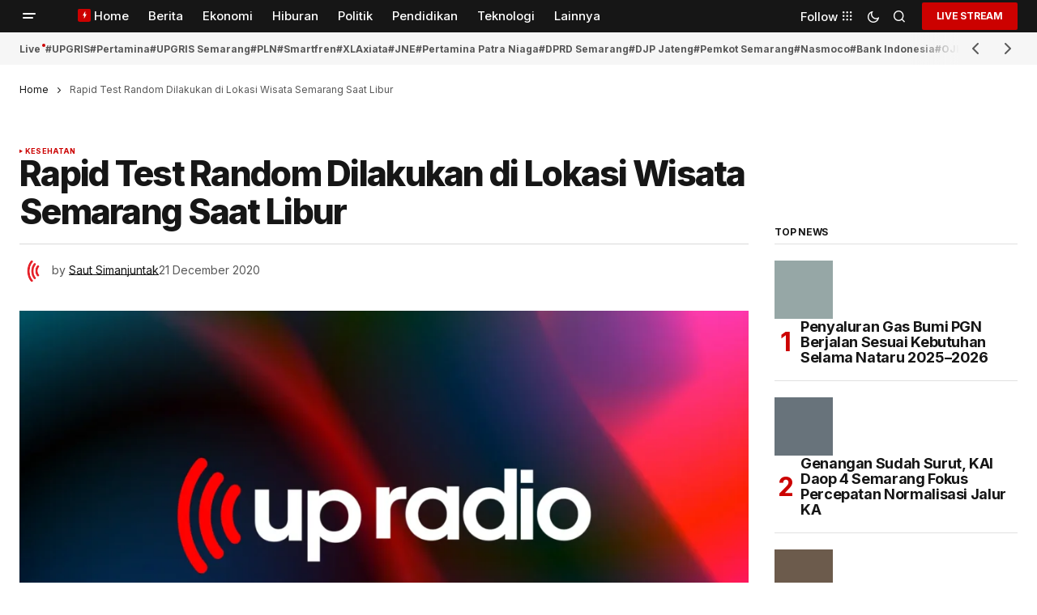

--- FILE ---
content_type: text/html; charset=UTF-8
request_url: https://www.upradio.id/rapid-test-random-dilakukan-di-lokasi-wisata-semarang-saat-libur/
body_size: 25894
content:
<!doctype html>
<html lang="en-US">
<head>
	<meta charset="UTF-8" />
	<meta name="viewport" content="width=device-width, initial-scale=1" />
	<link rel="profile" href="https://gmpg.org/xfn/11" />

	<meta name='robots' content='index, follow, max-image-preview:large, max-snippet:-1, max-video-preview:-1' />

	<!-- This site is optimized with the Yoast SEO Premium plugin v23.5 (Yoast SEO v26.6) - https://yoast.com/wordpress/plugins/seo/ -->
	<title>Rapid Test Random Dilakukan di Lokasi Wisata Semarang Saat Libur - UpRadio</title>
	<link rel="canonical" href="https://www.upradio.id/rapid-test-random-dilakukan-di-lokasi-wisata-semarang-saat-libur/" />
	<meta property="og:locale" content="en_US" />
	<meta property="og:type" content="article" />
	<meta property="og:title" content="Rapid Test Random Dilakukan di Lokasi Wisata Semarang Saat Libur" />
	<meta property="og:description" content="Semarang, UP Radio &#8211; Kepala Dinas Kesehatan Kota Semarang, Moh Abdul Hakam mengatakan, Satgas Penanganan Covid-19 Kota Semarang&hellip;" />
	<meta property="og:url" content="https://www.upradio.id/rapid-test-random-dilakukan-di-lokasi-wisata-semarang-saat-libur/" />
	<meta property="og:site_name" content="UpRadio" />
	<meta property="article:publisher" content="https://www.facebook.com/Upradiosmg" />
	<meta property="article:published_time" content="2020-12-21T01:50:52+00:00" />
	<meta property="article:modified_time" content="2021-01-17T16:55:09+00:00" />
	<meta property="og:image" content="https://www.upradio.id/wp-content/uploads/2024/10/default-featured-upradio.webp" />
	<meta property="og:image:width" content="1920" />
	<meta property="og:image:height" content="1080" />
	<meta property="og:image:type" content="image/webp" />
	<meta name="author" content="Saut Simanjuntak" />
	<meta name="twitter:card" content="summary_large_image" />
	<meta name="twitter:creator" content="@upradiosmg" />
	<meta name="twitter:site" content="@upradiosmg" />
	<meta name="twitter:label1" content="Written by" />
	<meta name="twitter:data1" content="Saut Simanjuntak" />
	<meta name="twitter:label2" content="Est. reading time" />
	<meta name="twitter:data2" content="1 minute" />
	<script type="application/ld+json" class="yoast-schema-graph">{"@context":"https://schema.org","@graph":[{"@type":"Article","@id":"https://www.upradio.id/rapid-test-random-dilakukan-di-lokasi-wisata-semarang-saat-libur/#article","isPartOf":{"@id":"https://www.upradio.id/rapid-test-random-dilakukan-di-lokasi-wisata-semarang-saat-libur/"},"author":{"name":"Saut Simanjuntak","@id":"https://www.upradio.id/#/schema/person/6c5849a3c3ffcb6f7d2deb9dc81cc583"},"headline":"Rapid Test Random Dilakukan di Lokasi Wisata Semarang Saat Libur","datePublished":"2020-12-21T01:50:52+00:00","dateModified":"2021-01-17T16:55:09+00:00","mainEntityOfPage":{"@id":"https://www.upradio.id/rapid-test-random-dilakukan-di-lokasi-wisata-semarang-saat-libur/"},"wordCount":187,"commentCount":0,"publisher":{"@id":"https://www.upradio.id/#organization"},"image":{"@id":"https://www.upradio.id/rapid-test-random-dilakukan-di-lokasi-wisata-semarang-saat-libur/#primaryimage"},"thumbnailUrl":"https://www.upradio.id/wp-content/uploads/2024/10/default-featured-upradio.webp","keywords":["Rapid test"],"articleSection":["Kesehatan"],"inLanguage":"en-US","potentialAction":[{"@type":"CommentAction","name":"Comment","target":["https://www.upradio.id/rapid-test-random-dilakukan-di-lokasi-wisata-semarang-saat-libur/#respond"]}]},{"@type":"WebPage","@id":"https://www.upradio.id/rapid-test-random-dilakukan-di-lokasi-wisata-semarang-saat-libur/","url":"https://www.upradio.id/rapid-test-random-dilakukan-di-lokasi-wisata-semarang-saat-libur/","name":"Rapid Test Random Dilakukan di Lokasi Wisata Semarang Saat Libur - UpRadio","isPartOf":{"@id":"https://www.upradio.id/#website"},"primaryImageOfPage":{"@id":"https://www.upradio.id/rapid-test-random-dilakukan-di-lokasi-wisata-semarang-saat-libur/#primaryimage"},"image":{"@id":"https://www.upradio.id/rapid-test-random-dilakukan-di-lokasi-wisata-semarang-saat-libur/#primaryimage"},"thumbnailUrl":"https://www.upradio.id/wp-content/uploads/2024/10/default-featured-upradio.webp","datePublished":"2020-12-21T01:50:52+00:00","dateModified":"2021-01-17T16:55:09+00:00","breadcrumb":{"@id":"https://www.upradio.id/rapid-test-random-dilakukan-di-lokasi-wisata-semarang-saat-libur/#breadcrumb"},"inLanguage":"en-US","potentialAction":[{"@type":"ReadAction","target":["https://www.upradio.id/rapid-test-random-dilakukan-di-lokasi-wisata-semarang-saat-libur/"]}]},{"@type":"ImageObject","inLanguage":"en-US","@id":"https://www.upradio.id/rapid-test-random-dilakukan-di-lokasi-wisata-semarang-saat-libur/#primaryimage","url":"https://www.upradio.id/wp-content/uploads/2024/10/default-featured-upradio.webp","contentUrl":"https://www.upradio.id/wp-content/uploads/2024/10/default-featured-upradio.webp","width":1920,"height":1080},{"@type":"BreadcrumbList","@id":"https://www.upradio.id/rapid-test-random-dilakukan-di-lokasi-wisata-semarang-saat-libur/#breadcrumb","itemListElement":[{"@type":"ListItem","position":1,"name":"Home","item":"https://www.upradio.id/"},{"@type":"ListItem","position":2,"name":"Rapid Test Random Dilakukan di Lokasi Wisata Semarang Saat Libur"}]},{"@type":"WebSite","@id":"https://www.upradio.id/#website","url":"https://www.upradio.id/","name":"UpRadio","description":"The Meaning Station","publisher":{"@id":"https://www.upradio.id/#organization"},"potentialAction":[{"@type":"SearchAction","target":{"@type":"EntryPoint","urlTemplate":"https://www.upradio.id/?s={search_term_string}"},"query-input":{"@type":"PropertyValueSpecification","valueRequired":true,"valueName":"search_term_string"}}],"inLanguage":"en-US"},{"@type":"Organization","@id":"https://www.upradio.id/#organization","name":"UpRadio","url":"https://www.upradio.id/","logo":{"@type":"ImageObject","inLanguage":"en-US","@id":"https://www.upradio.id/#/schema/logo/image/","url":"https://www.upradio.id/wp-content/uploads/2024/10/default-featured-upradio.webp","contentUrl":"https://www.upradio.id/wp-content/uploads/2024/10/default-featured-upradio.webp","width":1920,"height":1080,"caption":"UpRadio"},"image":{"@id":"https://www.upradio.id/#/schema/logo/image/"},"sameAs":["https://www.facebook.com/Upradiosmg","https://x.com/upradiosmg","https://www.instagram.com/upradiosmg/"]},{"@type":"Person","@id":"https://www.upradio.id/#/schema/person/6c5849a3c3ffcb6f7d2deb9dc81cc583","name":"Saut Simanjuntak","image":{"@type":"ImageObject","inLanguage":"en-US","@id":"https://www.upradio.id/#/schema/person/image/","url":"https://secure.gravatar.com/avatar/6517f9046402724a3308f38bafb0abf01fbd26e394f91a2a992090dbb93f3959?s=96&d=mm&r=g","contentUrl":"https://secure.gravatar.com/avatar/6517f9046402724a3308f38bafb0abf01fbd26e394f91a2a992090dbb93f3959?s=96&d=mm&r=g","caption":"Saut Simanjuntak"},"url":"https://www.upradio.id/author/sautsijuntak/"}]}</script>
	<!-- / Yoast SEO Premium plugin. -->


<link rel='dns-prefetch' href='//pagead2.googlesyndication.com' />
<link rel='dns-prefetch' href='//www.googletagmanager.com' />
<link rel='dns-prefetch' href='//fonts.googleapis.com' />
<link href='https://fonts.gstatic.com' crossorigin rel='preconnect' />
<link rel="alternate" type="application/rss+xml" title="UpRadio &raquo; Feed" href="https://www.upradio.id/feed/" />
<link rel="alternate" type="application/rss+xml" title="UpRadio &raquo; Comments Feed" href="https://www.upradio.id/comments/feed/" />
<script id="wpp-js" src="https://www.upradio.id/wp-content/plugins/wordpress-popular-posts/assets/js/wpp.min.js?ver=7.3.6" data-sampling="0" data-sampling-rate="100" data-api-url="https://www.upradio.id/wp-json/wordpress-popular-posts" data-post-id="12178" data-token="45bc73a184" data-lang="0" data-debug="0"></script>
<link rel="alternate" type="application/rss+xml" title="UpRadio &raquo; Rapid Test Random Dilakukan di Lokasi Wisata Semarang Saat Libur Comments Feed" href="https://www.upradio.id/rapid-test-random-dilakukan-di-lokasi-wisata-semarang-saat-libur/feed/" />
<link rel="alternate" title="oEmbed (JSON)" type="application/json+oembed" href="https://www.upradio.id/wp-json/oembed/1.0/embed?url=https%3A%2F%2Fwww.upradio.id%2Frapid-test-random-dilakukan-di-lokasi-wisata-semarang-saat-libur%2F" />
<link rel="alternate" title="oEmbed (XML)" type="text/xml+oembed" href="https://www.upradio.id/wp-json/oembed/1.0/embed?url=https%3A%2F%2Fwww.upradio.id%2Frapid-test-random-dilakukan-di-lokasi-wisata-semarang-saat-libur%2F&#038;format=xml" />
<!-- www.upradio.id is managing ads with Advanced Ads 2.0.14 – https://wpadvancedads.com/ --><script id="uprad-ready">
			window.advanced_ads_ready=function(e,a){a=a||"complete";var d=function(e){return"interactive"===a?"loading"!==e:"complete"===e};d(document.readyState)?e():document.addEventListener("readystatechange",(function(a){d(a.target.readyState)&&e()}),{once:"interactive"===a})},window.advanced_ads_ready_queue=window.advanced_ads_ready_queue||[];		</script>
		<style id='wp-img-auto-sizes-contain-inline-css'>
img:is([sizes=auto i],[sizes^="auto," i]){contain-intrinsic-size:3000px 1500px}
/*# sourceURL=wp-img-auto-sizes-contain-inline-css */
</style>
<link rel='stylesheet' id='gs-swiper-css' href='https://www.upradio.id/wp-content/plugins/gs-logo-slider/assets/libs/swiper-js/swiper.min.css?ver=3.8.1' media='all' />
<link rel='stylesheet' id='gs-tippyjs-css' href='https://www.upradio.id/wp-content/plugins/gs-logo-slider/assets/libs/tippyjs/tippy.css?ver=3.8.1' media='all' />
<link rel='stylesheet' id='gs-logo-public-css' href='https://www.upradio.id/wp-content/plugins/gs-logo-slider/assets/css/gs-logo.min.css?ver=3.8.1' media='all' />
<link rel='stylesheet' id='dashicons-css' href='https://www.upradio.id/wp-includes/css/dashicons.min.css?ver=6.9' media='all' />
<link rel='stylesheet' id='post-views-counter-frontend-css' href='https://www.upradio.id/wp-content/plugins/post-views-counter/css/frontend.css?ver=1.6.1' media='all' />
<style id='wp-emoji-styles-inline-css'>

	img.wp-smiley, img.emoji {
		display: inline !important;
		border: none !important;
		box-shadow: none !important;
		height: 1em !important;
		width: 1em !important;
		margin: 0 0.07em !important;
		vertical-align: -0.1em !important;
		background: none !important;
		padding: 0 !important;
	}
/*# sourceURL=wp-emoji-styles-inline-css */
</style>
<link rel='stylesheet' id='wp-block-library-css' href='https://www.upradio.id/wp-includes/css/dist/block-library/style.min.css?ver=6.9' media='all' />
<style id='classic-theme-styles-inline-css'>
/*! This file is auto-generated */
.wp-block-button__link{color:#fff;background-color:#32373c;border-radius:9999px;box-shadow:none;text-decoration:none;padding:calc(.667em + 2px) calc(1.333em + 2px);font-size:1.125em}.wp-block-file__button{background:#32373c;color:#fff;text-decoration:none}
/*# sourceURL=/wp-includes/css/classic-themes.min.css */
</style>
<style id='safe-svg-svg-icon-style-inline-css'>
.safe-svg-cover{text-align:center}.safe-svg-cover .safe-svg-inside{display:inline-block;max-width:100%}.safe-svg-cover svg{fill:currentColor;height:100%;max-height:100%;max-width:100%;width:100%}

/*# sourceURL=https://www.upradio.id/wp-content/plugins/safe-svg/dist/safe-svg-block-frontend.css */
</style>
<style id='global-styles-inline-css'>
:root{--wp--preset--aspect-ratio--square: 1;--wp--preset--aspect-ratio--4-3: 4/3;--wp--preset--aspect-ratio--3-4: 3/4;--wp--preset--aspect-ratio--3-2: 3/2;--wp--preset--aspect-ratio--2-3: 2/3;--wp--preset--aspect-ratio--16-9: 16/9;--wp--preset--aspect-ratio--9-16: 9/16;--wp--preset--color--black: #000000;--wp--preset--color--cyan-bluish-gray: #abb8c3;--wp--preset--color--white: #FFFFFF;--wp--preset--color--pale-pink: #f78da7;--wp--preset--color--vivid-red: #cf2e2e;--wp--preset--color--luminous-vivid-orange: #ff6900;--wp--preset--color--luminous-vivid-amber: #fcb900;--wp--preset--color--light-green-cyan: #7bdcb5;--wp--preset--color--vivid-green-cyan: #00d084;--wp--preset--color--pale-cyan-blue: #8ed1fc;--wp--preset--color--vivid-cyan-blue: #0693e3;--wp--preset--color--vivid-purple: #9b51e0;--wp--preset--color--blue: #59BACC;--wp--preset--color--green: #58AD69;--wp--preset--color--orange: #FFBC49;--wp--preset--color--red: #e32c26;--wp--preset--color--gray-50: #f8f9fa;--wp--preset--color--gray-100: #f8f9fb;--wp--preset--color--gray-200: #E0E0E0;--wp--preset--color--primary: #161616;--wp--preset--color--secondary: #585858;--wp--preset--color--layout: #f6f6f6;--wp--preset--color--border: #D9D9D9;--wp--preset--color--divider: #1D1D1F;--wp--preset--gradient--vivid-cyan-blue-to-vivid-purple: linear-gradient(135deg,rgb(6,147,227) 0%,rgb(155,81,224) 100%);--wp--preset--gradient--light-green-cyan-to-vivid-green-cyan: linear-gradient(135deg,rgb(122,220,180) 0%,rgb(0,208,130) 100%);--wp--preset--gradient--luminous-vivid-amber-to-luminous-vivid-orange: linear-gradient(135deg,rgb(252,185,0) 0%,rgb(255,105,0) 100%);--wp--preset--gradient--luminous-vivid-orange-to-vivid-red: linear-gradient(135deg,rgb(255,105,0) 0%,rgb(207,46,46) 100%);--wp--preset--gradient--very-light-gray-to-cyan-bluish-gray: linear-gradient(135deg,rgb(238,238,238) 0%,rgb(169,184,195) 100%);--wp--preset--gradient--cool-to-warm-spectrum: linear-gradient(135deg,rgb(74,234,220) 0%,rgb(151,120,209) 20%,rgb(207,42,186) 40%,rgb(238,44,130) 60%,rgb(251,105,98) 80%,rgb(254,248,76) 100%);--wp--preset--gradient--blush-light-purple: linear-gradient(135deg,rgb(255,206,236) 0%,rgb(152,150,240) 100%);--wp--preset--gradient--blush-bordeaux: linear-gradient(135deg,rgb(254,205,165) 0%,rgb(254,45,45) 50%,rgb(107,0,62) 100%);--wp--preset--gradient--luminous-dusk: linear-gradient(135deg,rgb(255,203,112) 0%,rgb(199,81,192) 50%,rgb(65,88,208) 100%);--wp--preset--gradient--pale-ocean: linear-gradient(135deg,rgb(255,245,203) 0%,rgb(182,227,212) 50%,rgb(51,167,181) 100%);--wp--preset--gradient--electric-grass: linear-gradient(135deg,rgb(202,248,128) 0%,rgb(113,206,126) 100%);--wp--preset--gradient--midnight: linear-gradient(135deg,rgb(2,3,129) 0%,rgb(40,116,252) 100%);--wp--preset--font-size--small: 13px;--wp--preset--font-size--medium: 20px;--wp--preset--font-size--large: 36px;--wp--preset--font-size--x-large: 42px;--wp--preset--spacing--20: 0.44rem;--wp--preset--spacing--30: 0.67rem;--wp--preset--spacing--40: 1rem;--wp--preset--spacing--50: 1.5rem;--wp--preset--spacing--60: 2.25rem;--wp--preset--spacing--70: 3.38rem;--wp--preset--spacing--80: 5.06rem;--wp--preset--shadow--natural: 6px 6px 9px rgba(0, 0, 0, 0.2);--wp--preset--shadow--deep: 12px 12px 50px rgba(0, 0, 0, 0.4);--wp--preset--shadow--sharp: 6px 6px 0px rgba(0, 0, 0, 0.2);--wp--preset--shadow--outlined: 6px 6px 0px -3px rgb(255, 255, 255), 6px 6px rgb(0, 0, 0);--wp--preset--shadow--crisp: 6px 6px 0px rgb(0, 0, 0);}:root :where(.is-layout-flow) > :first-child{margin-block-start: 0;}:root :where(.is-layout-flow) > :last-child{margin-block-end: 0;}:root :where(.is-layout-flow) > *{margin-block-start: 24px;margin-block-end: 0;}:root :where(.is-layout-constrained) > :first-child{margin-block-start: 0;}:root :where(.is-layout-constrained) > :last-child{margin-block-end: 0;}:root :where(.is-layout-constrained) > *{margin-block-start: 24px;margin-block-end: 0;}:root :where(.is-layout-flex){gap: 24px;}:root :where(.is-layout-grid){gap: 24px;}body .is-layout-flex{display: flex;}.is-layout-flex{flex-wrap: wrap;align-items: center;}.is-layout-flex > :is(*, div){margin: 0;}body .is-layout-grid{display: grid;}.is-layout-grid > :is(*, div){margin: 0;}.has-black-color{color: var(--wp--preset--color--black) !important;}.has-cyan-bluish-gray-color{color: var(--wp--preset--color--cyan-bluish-gray) !important;}.has-white-color{color: var(--wp--preset--color--white) !important;}.has-pale-pink-color{color: var(--wp--preset--color--pale-pink) !important;}.has-vivid-red-color{color: var(--wp--preset--color--vivid-red) !important;}.has-luminous-vivid-orange-color{color: var(--wp--preset--color--luminous-vivid-orange) !important;}.has-luminous-vivid-amber-color{color: var(--wp--preset--color--luminous-vivid-amber) !important;}.has-light-green-cyan-color{color: var(--wp--preset--color--light-green-cyan) !important;}.has-vivid-green-cyan-color{color: var(--wp--preset--color--vivid-green-cyan) !important;}.has-pale-cyan-blue-color{color: var(--wp--preset--color--pale-cyan-blue) !important;}.has-vivid-cyan-blue-color{color: var(--wp--preset--color--vivid-cyan-blue) !important;}.has-vivid-purple-color{color: var(--wp--preset--color--vivid-purple) !important;}.has-blue-color{color: var(--wp--preset--color--blue) !important;}.has-green-color{color: var(--wp--preset--color--green) !important;}.has-orange-color{color: var(--wp--preset--color--orange) !important;}.has-red-color{color: var(--wp--preset--color--red) !important;}.has-gray-50-color{color: var(--wp--preset--color--gray-50) !important;}.has-gray-100-color{color: var(--wp--preset--color--gray-100) !important;}.has-gray-200-color{color: var(--wp--preset--color--gray-200) !important;}.has-primary-color{color: var(--wp--preset--color--primary) !important;}.has-secondary-color{color: var(--wp--preset--color--secondary) !important;}.has-layout-color{color: var(--wp--preset--color--layout) !important;}.has-border-color{color: var(--wp--preset--color--border) !important;}.has-divider-color{color: var(--wp--preset--color--divider) !important;}.has-black-background-color{background-color: var(--wp--preset--color--black) !important;}.has-cyan-bluish-gray-background-color{background-color: var(--wp--preset--color--cyan-bluish-gray) !important;}.has-white-background-color{background-color: var(--wp--preset--color--white) !important;}.has-pale-pink-background-color{background-color: var(--wp--preset--color--pale-pink) !important;}.has-vivid-red-background-color{background-color: var(--wp--preset--color--vivid-red) !important;}.has-luminous-vivid-orange-background-color{background-color: var(--wp--preset--color--luminous-vivid-orange) !important;}.has-luminous-vivid-amber-background-color{background-color: var(--wp--preset--color--luminous-vivid-amber) !important;}.has-light-green-cyan-background-color{background-color: var(--wp--preset--color--light-green-cyan) !important;}.has-vivid-green-cyan-background-color{background-color: var(--wp--preset--color--vivid-green-cyan) !important;}.has-pale-cyan-blue-background-color{background-color: var(--wp--preset--color--pale-cyan-blue) !important;}.has-vivid-cyan-blue-background-color{background-color: var(--wp--preset--color--vivid-cyan-blue) !important;}.has-vivid-purple-background-color{background-color: var(--wp--preset--color--vivid-purple) !important;}.has-blue-background-color{background-color: var(--wp--preset--color--blue) !important;}.has-green-background-color{background-color: var(--wp--preset--color--green) !important;}.has-orange-background-color{background-color: var(--wp--preset--color--orange) !important;}.has-red-background-color{background-color: var(--wp--preset--color--red) !important;}.has-gray-50-background-color{background-color: var(--wp--preset--color--gray-50) !important;}.has-gray-100-background-color{background-color: var(--wp--preset--color--gray-100) !important;}.has-gray-200-background-color{background-color: var(--wp--preset--color--gray-200) !important;}.has-primary-background-color{background-color: var(--wp--preset--color--primary) !important;}.has-secondary-background-color{background-color: var(--wp--preset--color--secondary) !important;}.has-layout-background-color{background-color: var(--wp--preset--color--layout) !important;}.has-border-background-color{background-color: var(--wp--preset--color--border) !important;}.has-divider-background-color{background-color: var(--wp--preset--color--divider) !important;}.has-black-border-color{border-color: var(--wp--preset--color--black) !important;}.has-cyan-bluish-gray-border-color{border-color: var(--wp--preset--color--cyan-bluish-gray) !important;}.has-white-border-color{border-color: var(--wp--preset--color--white) !important;}.has-pale-pink-border-color{border-color: var(--wp--preset--color--pale-pink) !important;}.has-vivid-red-border-color{border-color: var(--wp--preset--color--vivid-red) !important;}.has-luminous-vivid-orange-border-color{border-color: var(--wp--preset--color--luminous-vivid-orange) !important;}.has-luminous-vivid-amber-border-color{border-color: var(--wp--preset--color--luminous-vivid-amber) !important;}.has-light-green-cyan-border-color{border-color: var(--wp--preset--color--light-green-cyan) !important;}.has-vivid-green-cyan-border-color{border-color: var(--wp--preset--color--vivid-green-cyan) !important;}.has-pale-cyan-blue-border-color{border-color: var(--wp--preset--color--pale-cyan-blue) !important;}.has-vivid-cyan-blue-border-color{border-color: var(--wp--preset--color--vivid-cyan-blue) !important;}.has-vivid-purple-border-color{border-color: var(--wp--preset--color--vivid-purple) !important;}.has-blue-border-color{border-color: var(--wp--preset--color--blue) !important;}.has-green-border-color{border-color: var(--wp--preset--color--green) !important;}.has-orange-border-color{border-color: var(--wp--preset--color--orange) !important;}.has-red-border-color{border-color: var(--wp--preset--color--red) !important;}.has-gray-50-border-color{border-color: var(--wp--preset--color--gray-50) !important;}.has-gray-100-border-color{border-color: var(--wp--preset--color--gray-100) !important;}.has-gray-200-border-color{border-color: var(--wp--preset--color--gray-200) !important;}.has-primary-border-color{border-color: var(--wp--preset--color--primary) !important;}.has-secondary-border-color{border-color: var(--wp--preset--color--secondary) !important;}.has-layout-border-color{border-color: var(--wp--preset--color--layout) !important;}.has-border-border-color{border-color: var(--wp--preset--color--border) !important;}.has-divider-border-color{border-color: var(--wp--preset--color--divider) !important;}.has-vivid-cyan-blue-to-vivid-purple-gradient-background{background: var(--wp--preset--gradient--vivid-cyan-blue-to-vivid-purple) !important;}.has-light-green-cyan-to-vivid-green-cyan-gradient-background{background: var(--wp--preset--gradient--light-green-cyan-to-vivid-green-cyan) !important;}.has-luminous-vivid-amber-to-luminous-vivid-orange-gradient-background{background: var(--wp--preset--gradient--luminous-vivid-amber-to-luminous-vivid-orange) !important;}.has-luminous-vivid-orange-to-vivid-red-gradient-background{background: var(--wp--preset--gradient--luminous-vivid-orange-to-vivid-red) !important;}.has-very-light-gray-to-cyan-bluish-gray-gradient-background{background: var(--wp--preset--gradient--very-light-gray-to-cyan-bluish-gray) !important;}.has-cool-to-warm-spectrum-gradient-background{background: var(--wp--preset--gradient--cool-to-warm-spectrum) !important;}.has-blush-light-purple-gradient-background{background: var(--wp--preset--gradient--blush-light-purple) !important;}.has-blush-bordeaux-gradient-background{background: var(--wp--preset--gradient--blush-bordeaux) !important;}.has-luminous-dusk-gradient-background{background: var(--wp--preset--gradient--luminous-dusk) !important;}.has-pale-ocean-gradient-background{background: var(--wp--preset--gradient--pale-ocean) !important;}.has-electric-grass-gradient-background{background: var(--wp--preset--gradient--electric-grass) !important;}.has-midnight-gradient-background{background: var(--wp--preset--gradient--midnight) !important;}.has-small-font-size{font-size: var(--wp--preset--font-size--small) !important;}.has-medium-font-size{font-size: var(--wp--preset--font-size--medium) !important;}.has-large-font-size{font-size: var(--wp--preset--font-size--large) !important;}.has-x-large-font-size{font-size: var(--wp--preset--font-size--x-large) !important;}
:root :where(.wp-block-pullquote){font-size: 1.5em;line-height: 1.6;}
/*# sourceURL=global-styles-inline-css */
</style>
<style id='dominant-color-styles-inline-css'>
img[data-dominant-color]:not(.has-transparency) { background-color: var(--dominant-color); }
/*# sourceURL=dominant-color-styles-inline-css */
</style>
<link rel='stylesheet' id='wordpress-popular-posts-css-css' href='https://www.upradio.id/wp-content/plugins/wordpress-popular-posts/assets/css/wpp.css?ver=7.3.6' media='all' />
<style id='cs-elementor-editor-inline-css'>
:root {  --cs-desktop-container: 1448px; --cs-laptop-container: 1200px; --cs-tablet-container: 992px; --cs-mobile-container: 768px; }
/*# sourceURL=cs-elementor-editor-inline-css */
</style>
<link rel='stylesheet' id='csco_child_css-css' href='https://www.upradio.id/wp-content/themes/upradio_news/style.css?ver=1.0.0' media='all' />
<link rel='stylesheet' id='csco-styles-css' href='https://www.upradio.id/wp-content/themes/newsreader/style.css?ver=1.1.2' media='all' />
<style id='csco-styles-inline-css'>

:root {
	/* Base Font */
	--cs-font-base-family: Inter;
	--cs-font-base-size: 1rem;
	--cs-font-base-weight: 400;
	--cs-font-base-style: normal;
	--cs-font-base-letter-spacing: normal;
	--cs-font-base-line-height: 1.5;

	/* Primary Font */
	--cs-font-primary-family: Inter;
	--cs-font-primary-size: 0.75rem;
	--cs-font-primary-weight: 700;
	--cs-font-primary-style: normal;
	--cs-font-primary-letter-spacing: -0.02em;
	--cs-font-primary-text-transform: uppercase;
	--cs-font-primary-line-height: 1.2;

	/* Secondary Font */
	--cs-font-secondary-family: Inter;
	--cs-font-secondary-size: 0.75rem;
	--cs-font-secondary-weight: 400;
	--cs-font-secondary-style: normal;
	--cs-font-secondary-letter-spacing: normal;
	--cs-font-secondary-text-transform: none;
	--cs-font-secondary-line-height: 1.1;

	/* Section Headings Font */
	--cs-font-section-headings-family: Inter;
	--cs-font-section-headings-size: 0.75rem;
	--cs-font-section-headings-weight: 700;
	--cs-font-section-headings-style: normal;
	--cs-font-section-headings-letter-spacing: -0.02em;
	--cs-font-section-headings-text-transform: uppercase;
	--cs-font-section-headings-line-height: 1.1;

	/* Post Title Font Size */
	--cs-font-post-title-family: Inter;
	--cs-font-post-title-weight: 800;
	--cs-font-post-title-size: 2.675rem;
	--cs-font-post-title-letter-spacing: -0.04em;
	--cs-font-post-title-line-height: 1.1;

	/* Post Subbtitle */
	--cs-font-post-subtitle-family: Inter;
	--cs-font-post-subtitle-weight: 400;
	--cs-font-post-subtitle-size: 1.25rem;
	--cs-font-post-subtitle-letter-spacing: normal;
	--cs-font-post-subtitle-line-height: 1.4;

	/* Post Category Font */
	--cs-font-category-family: Inter;
	--cs-font-category-size: 0.5625rem;
	--cs-font-category-weight: 700;
	--cs-font-category-style: normal;
	--cs-font-category-letter-spacing: 0.02em;
	--cs-font-category-text-transform: uppercase;
	--cs-font-category-line-height: 1.1;

	/* Post Meta Font */
	--cs-font-post-meta-family: Inter;
	--cs-font-post-meta-size: 0.75rem;
	--cs-font-post-meta-weight: 400;
	--cs-font-post-meta-style: normal;
	--cs-font-post-meta-letter-spacing: normal;
	--cs-font-post-meta-text-transform: none;
	--cs-font-post-meta-line-height: 1.1;

	/* Post Content */
	--cs-font-post-content-family: Inter;
	--cs-font-post-content-weight: 400;
	--cs-font-post-content-size: 1.125rem;
	--cs-font-post-content-letter-spacing: normal;
	--cs-font-post-content-line-height: 1.6;

	/* Input Font */
	--cs-font-input-family: DM Sans;
	--cs-font-input-size: 0.875rem;
	--cs-font-input-weight: 400;
	--cs-font-input-style: normal;
	--cs-font-input-line-height: 1.3;
	--cs-font-input-letter-spacing: normal;
	--cs-font-input-text-transform: none;

	/* Entry Title Font Size */
	--cs-font-entry-title-family: Inter;
	--cs-font-entry-title-weight: 600;
	--cs-font-entry-title-letter-spacing: -0.02em;
	--cs-font-entry-title-line-height: 1.1;

	/* Entry Excerpt */
	--cs-font-entry-excerpt-family: Inter;
	--cs-font-entry-excerpt-weight: 400;
	--cs-font-entry-excerpt-size: 1rem;
	--cs-font-entry-excerpt-letter-spacing: normal;
	--cs-font-entry-excerpt-line-height: normal;

	/* Logos --------------- */

	/* Main Logo */
	--cs-font-main-logo-family: Inter;
	--cs-font-main-logo-size: 1.375rem;
	--cs-font-main-logo-weight: 700;
	--cs-font-main-logo-style: normal;
	--cs-font-main-logo-letter-spacing: -0.02em;
	--cs-font-main-logo-text-transform: none;

	/* Mobile Logo */
	--cs-font-mobile-logo-family: DM Sans;
	--cs-font-mobile-logo-size: 1.375rem;
	--cs-font-mobile-logo-weight: 700;
	--cs-font-mobile-logo-style: normal;
	--cs-font-mobile-logo-letter-spacing: -0.02em;
	--cs-font-mobile-logo-text-transform: none;

	/* Footer Logo */
	--cs-font-footer-logo-family: Inter;
	--cs-font-footer-logo-size: 1.375rem;
	--cs-font-footer-logo-weight: 700;
	--cs-font-footer-logo-style: normal;
	--cs-font-footer-logo-letter-spacing: -0.02em;
	--cs-font-footer-logo-text-transform: none;

	/* Headings --------------- */

	/* Headings */
	--cs-font-headings-family: Inter;
	--cs-font-headings-weight: 600;
	--cs-font-headings-style: normal;
	--cs-font-headings-line-height: 1.1;
	--cs-font-headings-letter-spacing: -0.04em;
	--cs-font-headings-text-transform: none;

	/* Menu Font --------------- */

	/* Menu */
	/* Used for main top level menu elements. */
	--cs-font-menu-family: Inter;
	--cs-font-menu-size: 0.9375rem;
	--cs-font-menu-weight: 500;
	--cs-font-menu-style: normal;
	--cs-font-menu-letter-spacing: normal;
	--cs-font-menu-text-transform: none;
	--cs-font-menu-line-height: 1.3;

	/* Submenu Font */
	/* Used for submenu elements. */
	--cs-font-submenu-family: Inter;
	--cs-font-submenu-size: 0.875rem;
	--cs-font-submenu-weight: 400;
	--cs-font-submenu-style: normal;
	--cs-font-submenu-letter-spacing: normal;
	--cs-font-submenu-text-transform: none;
	--cs-font-submenu-line-height: 1.3;

	/* Footer Menu */
	--cs-font-footer-menu-family: Inter;
	--cs-font-footer-menu-size: 0.75rem;
	--cs-font-footer-menu-weight: 700;
	--cs-font-footer-menu-style: normal;
	--cs-font-footer-menu-letter-spacing: -0.02em;
	--cs-font-footer-menu-text-transform: uppercase;
	--cs-font-footer-menu-line-height: 1.2;

	/* Footer Submenu Font */
	--cs-font-footer-submenu-family: Inter;
	--cs-font-footer-submenu-size: 0.75rem;
	--cs-font-footer-submenu-weight: 700;
	--cs-font-footer-submenu-style: normal;
	--cs-font-footer-submenu-letter-spacing: normal;
	--cs-font-footer-submenu-text-transform: none;
	--cs-font-footer-submenu-line-height: 1.3;

	/* Bottombar Menu Font */
	--cs-font-bottombar-menu-family: Inter;
	--cs-font-bottombar-menu-size: 0.75rem;
	--cs-font-bottombar-menu-weight: 700;
	--cs-font-bottombar-menu-style: normal;
	--cs-font-bottombar-menu-letter-spacing: normal;
	--cs-font-bottombar-menu-text-transform: none;
	--cs-font-bottombar-menu-line-height: 1.3;
}

/*# sourceURL=csco-styles-inline-css */
</style>
<link rel='stylesheet' id='b84d9a945728065bbbfbe3dabe680041-css' href='https://fonts.googleapis.com/css?family=Inter%3A400%2C400i%2C700%2C700i%2C800%2C800i%2C500%2C500i&#038;subset=latin%2Clatin-ext%2Ccyrillic%2Ccyrillic-ext%2Cvietnamese&#038;display=swap&#038;ver=1.1.2' media='all' />
<link rel='stylesheet' id='4a08c24c79a2483725ac09cf0f0deba9-css' href='https://fonts.googleapis.com/css?family=DM+Sans%3A&#038;subset=latin%2Clatin-ext%2Ccyrillic%2Ccyrillic-ext%2Cvietnamese&#038;display=swap&#038;ver=1.1.2' media='all' />
<style id='cs-customizer-output-styles-inline-css'>
:root{--cs-light-site-background:#FFFFFF;--cs-dark-site-background:#161616;--cs-light-header-background:#161616;--cs-dark-header-background:#161616;--cs-light-header-submenu-background:#161616;--cs-dark-header-submenu-background:#161616;--cs-light-footer-background:#161616;--cs-dark-footer-background:#161616;--cs-light-offcanvas-background:#161616;--cs-dark-offcanvas-background:#161616;--cs-light-layout-background:#f6f6f6;--cs-dark-layout-background:#232323;--cs-light-primary-color:#161616;--cs-dark-primary-color:#FFFFFF;--cs-light-secondary-color:#585858;--cs-dark-secondary-color:#CDCDCD;--cs-light-accent-color:#cc0100;--cs-dark-accent-color:#ffffff;--cs-light-input-background:#FFFFFF;--cs-dark-input-background:#FFFFFF;--cs-light-button-background:#cc0100;--cs-dark-button-background:#cc0100;--cs-light-button-color:#FFFFFF;--cs-dark-button-color:#FFFFFF;--cs-light-button-hover-background:#b50100;--cs-dark-button-hover-background:#b50100;--cs-light-button-hover-color:#FFFFFF;--cs-dark-button-hover-color:#FFFFFF;--cs-light-border-color:#D9D9D9;--cs-dark-border-color:#343434;--cs-light-overlay-background:#161616;--cs-dark-overlay-background:#161616;--cs-light-video-icon-color:#cc0100;--cs-dark-video-icon-color:#161616;--cs-layout-elements-border-radius:2px;--cs-thumbnail-border-radius:0px;--cs-input-border-radius:2px;--cs-button-border-radius:2px;--cs-heading-1-font-size:2.675rem;--cs-heading-2-font-size:2rem;--cs-heading-3-font-size:1.5rem;--cs-heading-4-font-size:1.125rem;--cs-heading-5-font-size:1rem;--cs-heading-6-font-size:0.9375rem;--cs-header-initial-height:40px;--cs-header-height:40px;--cs-header-border-width:0px;}:root, [data-scheme="light"]{--cs-light-overlay-background-rgb:22,22,22;}:root, [data-scheme="dark"], [data-scheme="inverse"]{--cs-dark-overlay-background-rgb:22,22,22;}.cs-header-bottombar{--cs-header-bottombar-alignment:flex-start;}.cs-posts-area__home.cs-posts-area__grid{--cs-posts-area-grid-columns:3;--cs-posts-area-grid-column-gap:24px;}.cs-posts-area__home{--cs-posts-area-grid-row-gap:24px;--cs-entry-title-font-size:1.5rem;}.cs-posts-area__archive.cs-posts-area__grid{--cs-posts-area-grid-columns:3;--cs-posts-area-grid-column-gap:24px;}.cs-posts-area__archive{--cs-posts-area-grid-row-gap:40px;--cs-entry-title-font-size:1.5rem;}.cs-posts-area__read-next{--cs-entry-title-font-size:1.5rem;}.cs-banner-archive{--cs-banner-width:970px;--cs-banner-label-alignment:left;}.cs-banner-post-inner{--cs-banner-width:970px;--cs-banner-label-alignment:left;}.cs-banner-post-after{--cs-banner-width:970px;--cs-banner-label-alignment:left;}@media (max-width: 1199.98px){.cs-posts-area__home.cs-posts-area__grid{--cs-posts-area-grid-columns:3;--cs-posts-area-grid-column-gap:24px;}.cs-posts-area__home{--cs-posts-area-grid-row-gap:24px;--cs-entry-title-font-size:1.5rem;}.cs-posts-area__archive.cs-posts-area__grid{--cs-posts-area-grid-columns:2;--cs-posts-area-grid-column-gap:24px;}.cs-posts-area__archive{--cs-posts-area-grid-row-gap:40px;--cs-entry-title-font-size:1.5rem;}.cs-posts-area__read-next{--cs-entry-title-font-size:1.5rem;}.cs-banner-archive{--cs-banner-width:970px;}.cs-banner-post-inner{--cs-banner-width:970px;}.cs-banner-post-after{--cs-banner-width:970px;}}@media (max-width: 991.98px){.cs-posts-area__home.cs-posts-area__grid{--cs-posts-area-grid-columns:2;--cs-posts-area-grid-column-gap:24px;}.cs-posts-area__home{--cs-posts-area-grid-row-gap:24px;--cs-entry-title-font-size:1.5rem;}.cs-posts-area__archive.cs-posts-area__grid{--cs-posts-area-grid-columns:2;--cs-posts-area-grid-column-gap:24px;}.cs-posts-area__archive{--cs-posts-area-grid-row-gap:40px;--cs-entry-title-font-size:1.5rem;}.cs-posts-area__read-next{--cs-entry-title-font-size:1.5rem;}.cs-banner-archive{--cs-banner-width:100%;}.cs-banner-post-inner{--cs-banner-width:100%;}.cs-banner-post-after{--cs-banner-width:100%;}}@media (max-width: 767.98px){.cs-posts-area__home.cs-posts-area__grid{--cs-posts-area-grid-columns:1;--cs-posts-area-grid-column-gap:24px;}.cs-posts-area__home{--cs-posts-area-grid-row-gap:24px;--cs-entry-title-font-size:1.25rem;}.cs-posts-area__archive.cs-posts-area__grid{--cs-posts-area-grid-columns:1;--cs-posts-area-grid-column-gap:24px;}.cs-posts-area__archive{--cs-posts-area-grid-row-gap:24px;--cs-entry-title-font-size:1.25rem;}.cs-posts-area__read-next{--cs-entry-title-font-size:1.25rem;}.cs-banner-archive{--cs-banner-width:100%;}.cs-banner-post-inner{--cs-banner-width:100%;}.cs-banner-post-after{--cs-banner-width:100%;}}
/*# sourceURL=cs-customizer-output-styles-inline-css */
</style>
<script src="https://www.upradio.id/wp-includes/js/jquery/jquery.min.js?ver=3.7.1" id="jquery-core-js"></script>
<script src="https://www.upradio.id/wp-includes/js/jquery/jquery-migrate.min.js?ver=3.4.1" id="jquery-migrate-js"></script>
<script id="advanced-ads-advanced-js-js-extra">
var advads_options = {"blog_id":"1","privacy":{"enabled":false,"state":"not_needed"}};
//# sourceURL=advanced-ads-advanced-js-js-extra
</script>
<script src="https://www.upradio.id/wp-content/plugins/advanced-ads/public/assets/js/advanced.min.js?ver=2.0.14" id="advanced-ads-advanced-js-js"></script>
<script src="//pagead2.googlesyndication.com/pagead/js/adsbygoogle.js?ver=6.9" id="csco_adsense-js"></script>

<!-- Google tag (gtag.js) snippet added by Site Kit -->
<!-- Google Analytics snippet added by Site Kit -->
<script src="https://www.googletagmanager.com/gtag/js?id=GT-K46NMGV" id="google_gtagjs-js" async></script>
<script id="google_gtagjs-js-after">
window.dataLayer = window.dataLayer || [];function gtag(){dataLayer.push(arguments);}
gtag("set","linker",{"domains":["www.upradio.id"]});
gtag("js", new Date());
gtag("set", "developer_id.dZTNiMT", true);
gtag("config", "GT-K46NMGV", {"googlesitekit_post_type":"post","googlesitekit_post_date":"20201221","googlesitekit_post_author":"Saut Simanjuntak"});
//# sourceURL=google_gtagjs-js-after
</script>
<link rel="https://api.w.org/" href="https://www.upradio.id/wp-json/" /><link rel="alternate" title="JSON" type="application/json" href="https://www.upradio.id/wp-json/wp/v2/posts/12178" /><link rel="EditURI" type="application/rsd+xml" title="RSD" href="https://www.upradio.id/xmlrpc.php?rsd" />
<meta name="generator" content="WordPress 6.9" />
<link rel='shortlink' href='https://www.upradio.id/?p=12178' />
<meta name="generator" content="dominant-color-images 1.2.0">
<meta name="generator" content="Site Kit by Google 1.170.0" />  <script src="https://cdn.onesignal.com/sdks/web/v16/OneSignalSDK.page.js" defer></script>
  <script>
          window.OneSignalDeferred = window.OneSignalDeferred || [];
          OneSignalDeferred.push(async function(OneSignal) {
            await OneSignal.init({
              appId: "c06f166f-da4f-4040-a1ac-180400a9be3e",
              serviceWorkerOverrideForTypical: true,
              path: "https://www.upradio.id/wp-content/plugins/onesignal-free-web-push-notifications/sdk_files/",
              serviceWorkerParam: { scope: "/wp-content/plugins/onesignal-free-web-push-notifications/sdk_files/push/onesignal/" },
              serviceWorkerPath: "OneSignalSDKWorker.js",
            });
          });

          // Unregister the legacy OneSignal service worker to prevent scope conflicts
          if (navigator.serviceWorker) {
            navigator.serviceWorker.getRegistrations().then((registrations) => {
              // Iterate through all registered service workers
              registrations.forEach((registration) => {
                // Check the script URL to identify the specific service worker
                if (registration.active && registration.active.scriptURL.includes('OneSignalSDKWorker.js.php')) {
                  // Unregister the service worker
                  registration.unregister().then((success) => {
                    if (success) {
                      console.log('OneSignalSW: Successfully unregistered:', registration.active.scriptURL);
                    } else {
                      console.log('OneSignalSW: Failed to unregister:', registration.active.scriptURL);
                    }
                  });
                }
              });
            }).catch((error) => {
              console.error('Error fetching service worker registrations:', error);
            });
        }
        </script>
<meta name="generator" content="performance-lab 4.0.0; plugins: dominant-color-images, embed-optimizer, image-prioritizer, performant-translations, speculation-rules, webp-uploads">
<meta name="generator" content="performant-translations 1.2.0">
<meta name="generator" content="webp-uploads 2.6.0">
            <style id="wpp-loading-animation-styles">@-webkit-keyframes bgslide{from{background-position-x:0}to{background-position-x:-200%}}@keyframes bgslide{from{background-position-x:0}to{background-position-x:-200%}}.wpp-widget-block-placeholder,.wpp-shortcode-placeholder{margin:0 auto;width:60px;height:3px;background:#dd3737;background:linear-gradient(90deg,#dd3737 0%,#571313 10%,#dd3737 100%);background-size:200% auto;border-radius:3px;-webkit-animation:bgslide 1s infinite linear;animation:bgslide 1s infinite linear}</style>
            <meta name="generator" content="speculation-rules 1.6.0">

<!-- Google AdSense meta tags added by Site Kit -->
<meta name="google-adsense-platform-account" content="ca-host-pub-2644536267352236">
<meta name="google-adsense-platform-domain" content="sitekit.withgoogle.com">
<!-- End Google AdSense meta tags added by Site Kit -->
<meta name="generator" content="Elementor 3.34.0; features: e_font_icon_svg, additional_custom_breakpoints; settings: css_print_method-external, google_font-enabled, font_display-swap">
<meta name="generator" content="optimization-detective 1.0.0-beta3">
		<script type="text/javascript">
			var advadsCfpQueue = [];
			var advadsCfpAd = function( adID ) {
				if ( 'undefined' === typeof advadsProCfp ) {
					advadsCfpQueue.push( adID )
				} else {
					advadsProCfp.addElement( adID )
				}
			}
		</script>
					<style>
				.e-con.e-parent:nth-of-type(n+4):not(.e-lazyloaded):not(.e-no-lazyload),
				.e-con.e-parent:nth-of-type(n+4):not(.e-lazyloaded):not(.e-no-lazyload) * {
					background-image: none !important;
				}
				@media screen and (max-height: 1024px) {
					.e-con.e-parent:nth-of-type(n+3):not(.e-lazyloaded):not(.e-no-lazyload),
					.e-con.e-parent:nth-of-type(n+3):not(.e-lazyloaded):not(.e-no-lazyload) * {
						background-image: none !important;
					}
				}
				@media screen and (max-height: 640px) {
					.e-con.e-parent:nth-of-type(n+2):not(.e-lazyloaded):not(.e-no-lazyload),
					.e-con.e-parent:nth-of-type(n+2):not(.e-lazyloaded):not(.e-no-lazyload) * {
						background-image: none !important;
					}
				}
			</style>
			<meta name="generator" content="embed-optimizer 1.0.0-beta2">
<meta name="generator" content="image-prioritizer 1.0.0-beta2">

<!-- Google Tag Manager snippet added by Site Kit -->
<script>
			( function( w, d, s, l, i ) {
				w[l] = w[l] || [];
				w[l].push( {'gtm.start': new Date().getTime(), event: 'gtm.js'} );
				var f = d.getElementsByTagName( s )[0],
					j = d.createElement( s ), dl = l != 'dataLayer' ? '&l=' + l : '';
				j.async = true;
				j.src = 'https://www.googletagmanager.com/gtm.js?id=' + i + dl;
				f.parentNode.insertBefore( j, f );
			} )( window, document, 'script', 'dataLayer', 'GTM-5MWK6XZH' );
			
</script>

<!-- End Google Tag Manager snippet added by Site Kit -->

<!-- Google AdSense snippet added by Site Kit -->
<script async src="https://pagead2.googlesyndication.com/pagead/js/adsbygoogle.js?client=ca-pub-7098354653723848&amp;host=ca-host-pub-2644536267352236" crossorigin="anonymous"></script>

<!-- End Google AdSense snippet added by Site Kit -->
<link rel="icon" href="https://www.upradio.id/wp-content/uploads/2021/01/cropped-favicon-1-32x32.png" sizes="32x32" />
<link rel="icon" href="https://www.upradio.id/wp-content/uploads/2021/01/cropped-favicon-1-192x192.png" sizes="192x192" />
<link rel="apple-touch-icon" href="https://www.upradio.id/wp-content/uploads/2021/01/cropped-favicon-1-180x180.png" />
<meta name="msapplication-TileImage" content="https://www.upradio.id/wp-content/uploads/2021/01/cropped-favicon-1-270x270.png" />
</head>

<body class="wp-singular post-template-default single single-post postid-12178 single-format-standard wp-embed-responsive wp-theme-newsreader wp-child-theme-upradio_news cs-page-layout-right cs-navbar-smart-enabled cs-sticky-sidebar-enabled cs-stick-last elementor-default elementor-kit-37233 aa-prefix-uprad-" data-scheme='auto'>

<div class="cs-wrapper">

			<!-- Google Tag Manager (noscript) snippet added by Site Kit -->
		<noscript>
			<iframe src="https://www.googletagmanager.com/ns.html?id=GTM-5MWK6XZH" height="0" width="0" style="display:none;visibility:hidden"></iframe>
		</noscript>
		<!-- End Google Tag Manager (noscript) snippet added by Site Kit -->
		
	
	<div class="cs-site-overlay"></div>

	<div class="cs-offcanvas" data-scheme="auto" data-l="dark" data-d="dark">

		<div class="cs-offcanvas__header">
			
					<div class="cs-logo cs-logo-mobile">
			<a class="cs-header__logo cs-header__logo-mobile cs-logo-default" href="https://www.upradio.id/">
				<img data-od-added-sizes data-od-unknown-tag data-od-xpath="/HTML/BODY/DIV[@class=&apos;cs-wrapper&apos;]/*[3][self::DIV]/*[1][self::DIV]/*[1][self::DIV]/*[1][self::A]/*[1][self::IMG]" sizes="" src="https://www.upradio.id/wp-content/uploads/2024/10/upradio2025.png"  alt="UpRadio"  srcset="https://www.upradio.id/wp-content/uploads/2024/10/upradio2025.png 1x, https://www.upradio.id/wp-content/uploads/2024/10/upradio2025@2x.png 2x"  width="50"  height="20" >			</a>

									<a class="cs-header__logo cs-logo-dark" href="https://www.upradio.id/">
							<img data-od-added-sizes data-od-unknown-tag data-od-xpath="/HTML/BODY/DIV[@class=&apos;cs-wrapper&apos;]/*[3][self::DIV]/*[1][self::DIV]/*[1][self::DIV]/*[2][self::A]/*[1][self::IMG]" sizes="" src="https://www.upradio.id/wp-content/uploads/2024/10/upradio2025.png"  alt="UpRadio"  srcset="https://www.upradio.id/wp-content/uploads/2024/10/upradio2025.png 1x, https://www.upradio.id/wp-content/uploads/2024/10/upradio2025@2x.png 2x"  width="50"  height="20" >						</a>
							</div>
		 

			<nav class="cs-offcanvas__nav">
				<span class="cs-offcanvas__toggle" role="button" aria-label="Close mobile menu button">
					<i class="cs-icon cs-icon-x"></i>
				</span>
			</nav>

					</div>

		<div class="cs-offcanvas__search cs-container">
			
<form role="search" method="get" class="cs-search__form" action="https://www.upradio.id/">
	<div class="cs-search__group" data-scheme="light">
		<input required class="cs-search__input" type="search" value="" name="s" placeholder="Search..." role="searchbox">

		<button class="cs-search__submit" aria-label="Search" type="submit">
			Search		</button>
	</div>
</form>
		</div>

		<aside class="cs-offcanvas__sidebar">
			<div class="cs-offcanvas__inner cs-offcanvas__area cs-widget-area cs-container">

				<div class="widget widget_nav_menu"><div class="menu-main-menu-container"><ul id="menu-main-menu" class="menu"><li id="menu-item-38023" class="menu-item menu-item-type-post_type menu-item-object-page menu-item-home menu-item-38023 csco-menu-item-style-icon"><a href="https://www.upradio.id/">Home</a></li>
<li id="menu-item-38233" class="menu-item menu-item-type-taxonomy menu-item-object-category menu-item-has-children menu-item-38233 csco-menu-item-style-none"><a href="https://www.upradio.id/category/berita/">Berita</a>
<ul class="sub-menu">
	<li id="menu-item-38234" class="menu-item menu-item-type-taxonomy menu-item-object-category menu-item-38234 csco-menu-item-style-none"><a href="https://www.upradio.id/category/berita/">Berita</a></li>
	<li id="menu-item-38235" class="menu-item menu-item-type-taxonomy menu-item-object-category menu-item-38235 csco-menu-item-style-none"><a href="https://www.upradio.id/category/daerah/">Daerah</a></li>
	<li id="menu-item-38236" class="menu-item menu-item-type-taxonomy menu-item-object-category menu-item-38236 csco-menu-item-style-none"><a href="https://www.upradio.id/category/nasional/">Nasional</a></li>
	<li id="menu-item-38237" class="menu-item menu-item-type-taxonomy menu-item-object-category menu-item-38237 csco-menu-item-style-none"><a href="https://www.upradio.id/category/semarang/">Semarang</a></li>
</ul>
</li>
<li id="menu-item-38241" class="menu-item menu-item-type-taxonomy menu-item-object-category menu-item-has-children menu-item-38241 csco-menu-item-style-none"><a href="https://www.upradio.id/category/bisnis/">Ekonomi</a>
<ul class="sub-menu">
	<li id="menu-item-38242" class="menu-item menu-item-type-taxonomy menu-item-object-category menu-item-38242 csco-menu-item-style-none"><a href="https://www.upradio.id/category/bisnis/">Bisnis</a></li>
	<li id="menu-item-38243" class="menu-item menu-item-type-taxonomy menu-item-object-category menu-item-38243 csco-menu-item-style-none"><a href="https://www.upradio.id/category/pajak/">Pajak</a></li>
	<li id="menu-item-38244" class="menu-item menu-item-type-taxonomy menu-item-object-category menu-item-38244 csco-menu-item-style-none"><a href="https://www.upradio.id/category/pertanian/">Pertanian</a></li>
	<li id="menu-item-38245" class="menu-item menu-item-type-taxonomy menu-item-object-category menu-item-38245 csco-menu-item-style-none"><a href="https://www.upradio.id/category/properti/">Properti</a></li>
</ul>
</li>
<li id="menu-item-38246" class="menu-item menu-item-type-taxonomy menu-item-object-category menu-item-has-children menu-item-38246 csco-menu-item-style-none"><a href="https://www.upradio.id/category/hiburan/">Hiburan</a>
<ul class="sub-menu">
	<li id="menu-item-38247" class="menu-item menu-item-type-taxonomy menu-item-object-category menu-item-38247 csco-menu-item-style-none"><a href="https://www.upradio.id/category/film/">Film</a></li>
	<li id="menu-item-38248" class="menu-item menu-item-type-taxonomy menu-item-object-category menu-item-38248 csco-menu-item-style-none"><a href="https://www.upradio.id/category/gaya-hidup/">Gaya Hidup</a></li>
	<li id="menu-item-38249" class="menu-item menu-item-type-taxonomy menu-item-object-category menu-item-38249 csco-menu-item-style-none"><a href="https://www.upradio.id/category/hiburan/">Hiburan</a></li>
	<li id="menu-item-38250" class="menu-item menu-item-type-taxonomy menu-item-object-category menu-item-38250 csco-menu-item-style-none"><a href="https://www.upradio.id/category/kuliner/">Kuliner</a></li>
	<li id="menu-item-38251" class="menu-item menu-item-type-taxonomy menu-item-object-category menu-item-38251 csco-menu-item-style-none"><a href="https://www.upradio.id/category/musik/">Musik</a></li>
	<li id="menu-item-38252" class="menu-item menu-item-type-taxonomy menu-item-object-category menu-item-38252 csco-menu-item-style-none"><a href="https://www.upradio.id/category/olahraga/">Olahraga</a></li>
	<li id="menu-item-38253" class="menu-item menu-item-type-taxonomy menu-item-object-category menu-item-38253 csco-menu-item-style-none"><a href="https://www.upradio.id/category/wisata/">Wisata</a></li>
</ul>
</li>
<li id="menu-item-38254" class="menu-item menu-item-type-taxonomy menu-item-object-category menu-item-has-children menu-item-38254 csco-menu-item-style-none"><a href="https://www.upradio.id/category/hukum/">Politik</a>
<ul class="sub-menu">
	<li id="menu-item-38255" class="menu-item menu-item-type-taxonomy menu-item-object-category menu-item-38255 csco-menu-item-style-none"><a href="https://www.upradio.id/category/hukum/">Hukum</a></li>
	<li id="menu-item-38256" class="menu-item menu-item-type-taxonomy menu-item-object-category menu-item-38256 csco-menu-item-style-none"><a href="https://www.upradio.id/category/politik/">Politik</a></li>
</ul>
</li>
<li id="menu-item-38257" class="menu-item menu-item-type-taxonomy menu-item-object-category menu-item-has-children menu-item-38257 csco-menu-item-style-none"><a href="https://www.upradio.id/category/pendidikan/">Pendidikan</a>
<ul class="sub-menu">
	<li id="menu-item-38258" class="menu-item menu-item-type-taxonomy menu-item-object-category menu-item-38258 csco-menu-item-style-none"><a href="https://www.upradio.id/category/karya-mahasiswa/">Karya Mahasiswa</a></li>
	<li id="menu-item-38259" class="menu-item menu-item-type-taxonomy menu-item-object-category menu-item-38259 csco-menu-item-style-none"><a href="https://www.upradio.id/category/kemanusiaan/">Kemanusiaan</a></li>
	<li id="menu-item-38260" class="menu-item menu-item-type-taxonomy menu-item-object-category menu-item-38260 csco-menu-item-style-none"><a href="https://www.upradio.id/category/pendidikan/">Pendidikan</a></li>
</ul>
</li>
<li id="menu-item-38261" class="menu-item menu-item-type-taxonomy menu-item-object-category menu-item-has-children menu-item-38261 csco-menu-item-style-none"><a href="https://www.upradio.id/category/telekomunikasi/">Teknologi</a>
<ul class="sub-menu">
	<li id="menu-item-38262" class="menu-item menu-item-type-taxonomy menu-item-object-category menu-item-38262 csco-menu-item-style-none"><a href="https://www.upradio.id/category/otomotif/">Otomotif</a></li>
	<li id="menu-item-38263" class="menu-item menu-item-type-taxonomy menu-item-object-category menu-item-38263 csco-menu-item-style-none"><a href="https://www.upradio.id/category/telekomunikasi/">Telekomunikasi</a></li>
	<li id="menu-item-38264" class="menu-item menu-item-type-taxonomy menu-item-object-category menu-item-38264 csco-menu-item-style-none"><a href="https://www.upradio.id/category/transportasi/">Transportasi</a></li>
</ul>
</li>
<li id="menu-item-38265" class="menu-item menu-item-type-taxonomy menu-item-object-category menu-item-has-children menu-item-38265 csco-menu-item-style-none"><a href="https://www.upradio.id/category/editorial/">Lainnya</a>
<ul class="sub-menu">
	<li id="menu-item-38266" class="menu-item menu-item-type-taxonomy menu-item-object-category menu-item-38266 csco-menu-item-style-none"><a href="https://www.upradio.id/category/editorial/">Editorial</a></li>
	<li id="menu-item-38267" class="menu-item menu-item-type-taxonomy menu-item-object-category menu-item-38267 csco-menu-item-style-none"><a href="https://www.upradio.id/category/asuransi/">Asuransi</a></li>
	<li id="menu-item-38268" class="menu-item menu-item-type-taxonomy menu-item-object-category menu-item-38268 csco-menu-item-style-none"><a href="https://www.upradio.id/category/catatan-penyiar/">Catatan Penyiar</a></li>
	<li id="menu-item-38269" class="menu-item menu-item-type-taxonomy menu-item-object-category current-post-ancestor current-menu-parent current-post-parent menu-item-38269 csco-menu-item-style-none"><a href="https://www.upradio.id/category/kesehatan/">Kesehatan</a></li>
	<li id="menu-item-38270" class="menu-item menu-item-type-taxonomy menu-item-object-category menu-item-38270 csco-menu-item-style-none"><a href="https://www.upradio.id/category/lingkungan-hidup/">Lingkungan Hidup</a></li>
	<li id="menu-item-38271" class="menu-item menu-item-type-taxonomy menu-item-object-category menu-item-38271 csco-menu-item-style-none"><a href="https://www.upradio.id/category/profil/">Profil</a></li>
	<li id="menu-item-38272" class="menu-item menu-item-type-taxonomy menu-item-object-category menu-item-38272 csco-menu-item-style-none"><a href="https://www.upradio.id/category/sastra-dan-budaya/">Sastra dan Budaya</a></li>
</ul>
</li>
</ul></div></div>
				
				<div class="cs-offcanvas__bottombar">
					
							<div class="cs-social">
							<a class="cs-social__link" href="https://www.facebook.com/Upradiosmg/?locale=id_ID" target="_blank">
					<img data-od-added-sizes data-od-unknown-tag data-od-xpath="/HTML/BODY/DIV[@class=&apos;cs-wrapper&apos;]/*[3][self::DIV]/*[3][self::ASIDE]/*[1][self::DIV]/*[2][self::DIV]/*[1][self::DIV]/*[1][self::A]/*[1][self::IMG]" sizes="" src="https://www.upradio.id/wp-content/uploads/2024/10/icon-facebook-0001-1.png"  alt="Facebook"  srcset="https://www.upradio.id/wp-content/uploads/2024/10/icon-facebook-0001-1.png 1x, https://www.upradio.id/wp-content/uploads/2024/10/icon-facebook-0001@2x-1.png 2x" >				</a>
										<a class="cs-social__link" href="https://x.com/upradiosmg" target="_blank">
					<img data-od-added-sizes data-od-unknown-tag data-od-xpath="/HTML/BODY/DIV[@class=&apos;cs-wrapper&apos;]/*[3][self::DIV]/*[3][self::ASIDE]/*[1][self::DIV]/*[2][self::DIV]/*[1][self::DIV]/*[2][self::A]/*[1][self::IMG]" sizes="" src="https://www.upradio.id/wp-content/uploads/2024/10/icon-twitter-0001-1.png"  alt="Twitter"  srcset="https://www.upradio.id/wp-content/uploads/2024/10/icon-twitter-0001-1.png 1x, https://www.upradio.id/wp-content/uploads/2024/10/icon-twitter-0001@2x-1.png 2x" >				</a>
										<a class="cs-social__link" href="https://www.instagram.com/upradiosmg/" target="_blank">
					<img data-od-added-sizes data-od-unknown-tag data-od-xpath="/HTML/BODY/DIV[@class=&apos;cs-wrapper&apos;]/*[3][self::DIV]/*[3][self::ASIDE]/*[1][self::DIV]/*[2][self::DIV]/*[1][self::DIV]/*[3][self::A]/*[1][self::IMG]" sizes="" src="https://www.upradio.id/wp-content/uploads/2024/10/icon-instagram-0001-1.png"  alt="Instagram"  srcset="https://www.upradio.id/wp-content/uploads/2024/10/icon-instagram-0001-1.png 1x, https://www.upradio.id/wp-content/uploads/2024/10/icon-instagram-0001@2x-1.png 2x" >				</a>
										<a class="cs-social__link" href="https://www.youtube.com/@upradiosmg/featured" target="_blank">
					<img data-od-added-sizes data-od-unknown-tag data-od-xpath="/HTML/BODY/DIV[@class=&apos;cs-wrapper&apos;]/*[3][self::DIV]/*[3][self::ASIDE]/*[1][self::DIV]/*[2][self::DIV]/*[1][self::DIV]/*[4][self::A]/*[1][self::IMG]" sizes="" src="https://www.upradio.id/wp-content/uploads/2024/10/icon-youtube-0001-1.png"  alt="Youtube"  srcset="https://www.upradio.id/wp-content/uploads/2024/10/icon-youtube-0001-1.png 1x, https://www.upradio.id/wp-content/uploads/2024/10/icon-youtube-0001@2x-1.png 2x" >				</a>
								</div>
					<span class="cs-site-scheme-toggle cs-offcanvas__scheme-toggle" role="button" aria-label="Scheme Toggle">
				<span class="cs-header__scheme-toggle-icons">
					<i class="cs-header__scheme-toggle-icon cs-icon cs-icon-light-mode"></i>
					<i class="cs-header__scheme-toggle-icon cs-icon cs-icon-dark-mode"></i>
				</span>
			</span>
						</div>
			</div>
		</aside>

	</div>
	
	<div id="page" class="cs-site">

		
		<div class="cs-site-inner">

			
			
<div class="cs-header-before"></div>

<header class="cs-header cs-header-stretch" data-scheme="auto" data-l="dark" data-d="dark">
	<div class="cs-header__outer">
		<div class="cs-container">
			<div class="cs-header__inner cs-header__inner-desktop">
				<div class="cs-header__col cs-col-left">
									<span class="cs-header__burger-toggle " role="button" aria-label="Burger menu button">
					<i class="cs-icon cs-icon-menu"></i>
					<i class="cs-icon cs-icon-x"></i>
				</span>
				<span class="cs-header__offcanvas-toggle " role="button" aria-label="Mobile menu button">
					<i class="cs-icon cs-icon-menu"></i>
				</span>
					<div class="cs-logo cs-logo-desktop">
			<a class="cs-header__logo cs-logo-default " href="https://www.upradio.id/">
				<img data-od-added-sizes data-od-unknown-tag data-od-xpath="/HTML/BODY/DIV[@class=&apos;cs-wrapper&apos;]/*[4][self::DIV]/*[1][self::DIV]/*[2][self::HEADER]/*[1][self::DIV]/*[1][self::DIV]/*[1][self::DIV]/*[1][self::DIV]/*[3][self::DIV]/*[1][self::A]/*[1][self::IMG]" sizes="" src="https://www.upradio.id/wp-content/uploads/2024/10/upradio2025.png"  alt="UpRadio"  srcset="https://www.upradio.id/wp-content/uploads/2024/10/upradio2025.png 1x, https://www.upradio.id/wp-content/uploads/2024/10/upradio2025@2x.png 2x"  width="50"  height="20" >			</a>

									<a class="cs-header__logo cs-logo-dark " href="https://www.upradio.id/">
							<img data-od-added-sizes data-od-unknown-tag data-od-xpath="/HTML/BODY/DIV[@class=&apos;cs-wrapper&apos;]/*[4][self::DIV]/*[1][self::DIV]/*[2][self::HEADER]/*[1][self::DIV]/*[1][self::DIV]/*[1][self::DIV]/*[1][self::DIV]/*[3][self::DIV]/*[2][self::A]/*[1][self::IMG]" sizes="" src="https://www.upradio.id/wp-content/uploads/2024/10/upradio2025.png"  alt="UpRadio"  srcset="https://www.upradio.id/wp-content/uploads/2024/10/upradio2025.png 1x, https://www.upradio.id/wp-content/uploads/2024/10/upradio2025@2x.png 2x"  width="50"  height="20" >						</a>
							</div>
				<div class="cs-logo cs-logo-mobile">
			<a class="cs-header__logo cs-header__logo-mobile cs-logo-default" href="https://www.upradio.id/">
				<img data-od-added-sizes data-od-unknown-tag data-od-xpath="/HTML/BODY/DIV[@class=&apos;cs-wrapper&apos;]/*[4][self::DIV]/*[1][self::DIV]/*[2][self::HEADER]/*[1][self::DIV]/*[1][self::DIV]/*[1][self::DIV]/*[1][self::DIV]/*[4][self::DIV]/*[1][self::A]/*[1][self::IMG]" sizes="" src="https://www.upradio.id/wp-content/uploads/2024/10/upradio2025.png"  alt="UpRadio"  srcset="https://www.upradio.id/wp-content/uploads/2024/10/upradio2025.png 1x, https://www.upradio.id/wp-content/uploads/2024/10/upradio2025@2x.png 2x"  width="50"  height="20" >			</a>

									<a class="cs-header__logo cs-logo-dark" href="https://www.upradio.id/">
							<img data-od-added-sizes data-od-unknown-tag data-od-xpath="/HTML/BODY/DIV[@class=&apos;cs-wrapper&apos;]/*[4][self::DIV]/*[1][self::DIV]/*[2][self::HEADER]/*[1][self::DIV]/*[1][self::DIV]/*[1][self::DIV]/*[1][self::DIV]/*[4][self::DIV]/*[2][self::A]/*[1][self::IMG]" sizes="" src="https://www.upradio.id/wp-content/uploads/2024/10/upradio2025.png"  alt="UpRadio"  srcset="https://www.upradio.id/wp-content/uploads/2024/10/upradio2025.png 1x, https://www.upradio.id/wp-content/uploads/2024/10/upradio2025@2x.png 2x"  width="50"  height="20" >						</a>
							</div>
		<nav class="cs-header__nav"><ul id="menu-main-menu-1" class="cs-header__nav-inner"><li class="menu-item menu-item-type-post_type menu-item-object-page menu-item-home menu-item-38023 csco-menu-item-style-icon"><a href="https://www.upradio.id/"><span><span>Home</span></span></a></li>
<li class="menu-item menu-item-type-taxonomy menu-item-object-category menu-item-has-children menu-item-38233 csco-menu-item-style-none cs-mega-menu cs-mega-menu-terms"><a href="https://www.upradio.id/category/berita/"><span><span>Berita</span></span></a>						<div class="sub-menu" data-scheme="auto" data-l="light" data-d="dark">
							<div class="cs-container">
								<div class="cs-mm__content">
									<ul class="cs-mm__categories">
																						<li class="menu-item menu-item-type-taxonomy menu-item-object-category menu-item-38234 csco-menu-item-style-none cs-mega-menu-child-term cs-mega-menu-child">
													<a href="https://www.upradio.id/category/berita/" data-term="3" data-numberposts="7">Berita</a>												</li>
																							<li class="menu-item menu-item-type-taxonomy menu-item-object-category menu-item-38235 csco-menu-item-style-none cs-mega-menu-child-term cs-mega-menu-child">
													<a href="https://www.upradio.id/category/daerah/" data-term="2202" data-numberposts="7">Daerah</a>												</li>
																							<li class="menu-item menu-item-type-taxonomy menu-item-object-category menu-item-38236 csco-menu-item-style-none cs-mega-menu-child-term cs-mega-menu-child">
													<a href="https://www.upradio.id/category/nasional/" data-term="2267" data-numberposts="7">Nasional</a>												</li>
																							<li class="menu-item menu-item-type-taxonomy menu-item-object-category menu-item-38237 csco-menu-item-style-none cs-mega-menu-child-term cs-mega-menu-child">
													<a href="https://www.upradio.id/category/semarang/" data-term="14" data-numberposts="7">Semarang</a>												</li>
																				</ul>

									<div class="cs-mm__posts-container cs-has-spinner">
																							<div class="cs-mm__posts" data-term="3"><span class="cs-spinner"></span></div>
																									<div class="cs-mm__posts" data-term="2202"><span class="cs-spinner"></span></div>
																									<div class="cs-mm__posts" data-term="2267"><span class="cs-spinner"></span></div>
																									<div class="cs-mm__posts" data-term="14"><span class="cs-spinner"></span></div>
																					</div>
								</div>
							</div>
						</div>
						</li>
<li class="menu-item menu-item-type-taxonomy menu-item-object-category menu-item-has-children menu-item-38241 csco-menu-item-style-none cs-mega-menu cs-mega-menu-terms"><a href="https://www.upradio.id/category/bisnis/"><span><span>Ekonomi</span></span></a>						<div class="sub-menu" data-scheme="auto" data-l="light" data-d="dark">
							<div class="cs-container">
								<div class="cs-mm__content">
									<ul class="cs-mm__categories">
																						<li class="menu-item menu-item-type-taxonomy menu-item-object-category menu-item-38242 csco-menu-item-style-none cs-mega-menu-child-term cs-mega-menu-child">
													<a href="https://www.upradio.id/category/bisnis/" data-term="46" data-numberposts="7">Bisnis</a>												</li>
																							<li class="menu-item menu-item-type-taxonomy menu-item-object-category menu-item-38243 csco-menu-item-style-none cs-mega-menu-child-term cs-mega-menu-child">
													<a href="https://www.upradio.id/category/pajak/" data-term="10220" data-numberposts="7">Pajak</a>												</li>
																							<li class="menu-item menu-item-type-taxonomy menu-item-object-category menu-item-38244 csco-menu-item-style-none cs-mega-menu-child-term cs-mega-menu-child">
													<a href="https://www.upradio.id/category/pertanian/" data-term="5079" data-numberposts="7">Pertanian</a>												</li>
																							<li class="menu-item menu-item-type-taxonomy menu-item-object-category menu-item-38245 csco-menu-item-style-none cs-mega-menu-child-term cs-mega-menu-child">
													<a href="https://www.upradio.id/category/properti/" data-term="3744" data-numberposts="7">Properti</a>												</li>
																				</ul>

									<div class="cs-mm__posts-container cs-has-spinner">
																							<div class="cs-mm__posts" data-term="46"><span class="cs-spinner"></span></div>
																									<div class="cs-mm__posts" data-term="10220"><span class="cs-spinner"></span></div>
																									<div class="cs-mm__posts" data-term="5079"><span class="cs-spinner"></span></div>
																									<div class="cs-mm__posts" data-term="3744"><span class="cs-spinner"></span></div>
																					</div>
								</div>
							</div>
						</div>
						</li>
<li class="menu-item menu-item-type-taxonomy menu-item-object-category menu-item-has-children menu-item-38246 csco-menu-item-style-none cs-mega-menu cs-mega-menu-terms"><a href="https://www.upradio.id/category/hiburan/"><span><span>Hiburan</span></span></a>						<div class="sub-menu" data-scheme="auto" data-l="light" data-d="dark">
							<div class="cs-container">
								<div class="cs-mm__content">
									<ul class="cs-mm__categories">
																						<li class="menu-item menu-item-type-taxonomy menu-item-object-category menu-item-38247 csco-menu-item-style-none cs-mega-menu-child-term cs-mega-menu-child">
													<a href="https://www.upradio.id/category/film/" data-term="1108" data-numberposts="7">Film</a>												</li>
																							<li class="menu-item menu-item-type-taxonomy menu-item-object-category menu-item-38248 csco-menu-item-style-none cs-mega-menu-child-term cs-mega-menu-child">
													<a href="https://www.upradio.id/category/gaya-hidup/" data-term="19" data-numberposts="7">Gaya Hidup</a>												</li>
																							<li class="menu-item menu-item-type-taxonomy menu-item-object-category menu-item-38249 csco-menu-item-style-none cs-mega-menu-child-term cs-mega-menu-child">
													<a href="https://www.upradio.id/category/hiburan/" data-term="49" data-numberposts="7">Hiburan</a>												</li>
																							<li class="menu-item menu-item-type-taxonomy menu-item-object-category menu-item-38250 csco-menu-item-style-none cs-mega-menu-child-term cs-mega-menu-child">
													<a href="https://www.upradio.id/category/kuliner/" data-term="491" data-numberposts="7">Kuliner</a>												</li>
																							<li class="menu-item menu-item-type-taxonomy menu-item-object-category menu-item-38251 csco-menu-item-style-none cs-mega-menu-child-term cs-mega-menu-child">
													<a href="https://www.upradio.id/category/musik/" data-term="198" data-numberposts="7">Musik</a>												</li>
																							<li class="menu-item menu-item-type-taxonomy menu-item-object-category menu-item-38252 csco-menu-item-style-none cs-mega-menu-child-term cs-mega-menu-child">
													<a href="https://www.upradio.id/category/olahraga/" data-term="142" data-numberposts="7">Olahraga</a>												</li>
																							<li class="menu-item menu-item-type-taxonomy menu-item-object-category menu-item-38253 csco-menu-item-style-none cs-mega-menu-child-term cs-mega-menu-child">
													<a href="https://www.upradio.id/category/wisata/" data-term="54" data-numberposts="7">Wisata</a>												</li>
																				</ul>

									<div class="cs-mm__posts-container cs-has-spinner">
																							<div class="cs-mm__posts" data-term="1108"><span class="cs-spinner"></span></div>
																									<div class="cs-mm__posts" data-term="19"><span class="cs-spinner"></span></div>
																									<div class="cs-mm__posts" data-term="49"><span class="cs-spinner"></span></div>
																									<div class="cs-mm__posts" data-term="491"><span class="cs-spinner"></span></div>
																									<div class="cs-mm__posts" data-term="198"><span class="cs-spinner"></span></div>
																									<div class="cs-mm__posts" data-term="142"><span class="cs-spinner"></span></div>
																									<div class="cs-mm__posts" data-term="54"><span class="cs-spinner"></span></div>
																					</div>
								</div>
							</div>
						</div>
						</li>
<li class="menu-item menu-item-type-taxonomy menu-item-object-category menu-item-has-children menu-item-38254 csco-menu-item-style-none cs-mega-menu cs-mega-menu-terms"><a href="https://www.upradio.id/category/hukum/"><span><span>Politik</span></span></a>						<div class="sub-menu" data-scheme="auto" data-l="light" data-d="dark">
							<div class="cs-container">
								<div class="cs-mm__content">
									<ul class="cs-mm__categories">
																						<li class="menu-item menu-item-type-taxonomy menu-item-object-category menu-item-38255 csco-menu-item-style-none cs-mega-menu-child-term cs-mega-menu-child">
													<a href="https://www.upradio.id/category/hukum/" data-term="4591" data-numberposts="7">Hukum</a>												</li>
																							<li class="menu-item menu-item-type-taxonomy menu-item-object-category menu-item-38256 csco-menu-item-style-none cs-mega-menu-child-term cs-mega-menu-child">
													<a href="https://www.upradio.id/category/politik/" data-term="5403" data-numberposts="7">Politik</a>												</li>
																				</ul>

									<div class="cs-mm__posts-container cs-has-spinner">
																							<div class="cs-mm__posts" data-term="4591"><span class="cs-spinner"></span></div>
																									<div class="cs-mm__posts" data-term="5403"><span class="cs-spinner"></span></div>
																					</div>
								</div>
							</div>
						</div>
						</li>
<li class="menu-item menu-item-type-taxonomy menu-item-object-category menu-item-has-children menu-item-38257 csco-menu-item-style-none cs-mega-menu cs-mega-menu-terms"><a href="https://www.upradio.id/category/pendidikan/"><span><span>Pendidikan</span></span></a>						<div class="sub-menu" data-scheme="auto" data-l="light" data-d="dark">
							<div class="cs-container">
								<div class="cs-mm__content">
									<ul class="cs-mm__categories">
																						<li class="menu-item menu-item-type-taxonomy menu-item-object-category menu-item-38258 csco-menu-item-style-none cs-mega-menu-child-term cs-mega-menu-child">
													<a href="https://www.upradio.id/category/karya-mahasiswa/" data-term="351" data-numberposts="7">Karya Mahasiswa</a>												</li>
																							<li class="menu-item menu-item-type-taxonomy menu-item-object-category menu-item-38259 csco-menu-item-style-none cs-mega-menu-child-term cs-mega-menu-child">
													<a href="https://www.upradio.id/category/kemanusiaan/" data-term="5034" data-numberposts="7">Kemanusiaan</a>												</li>
																							<li class="menu-item menu-item-type-taxonomy menu-item-object-category menu-item-38260 csco-menu-item-style-none cs-mega-menu-child-term cs-mega-menu-child">
													<a href="https://www.upradio.id/category/pendidikan/" data-term="5" data-numberposts="7">Pendidikan</a>												</li>
																				</ul>

									<div class="cs-mm__posts-container cs-has-spinner">
																							<div class="cs-mm__posts" data-term="351"><span class="cs-spinner"></span></div>
																									<div class="cs-mm__posts" data-term="5034"><span class="cs-spinner"></span></div>
																									<div class="cs-mm__posts" data-term="5"><span class="cs-spinner"></span></div>
																					</div>
								</div>
							</div>
						</div>
						</li>
<li class="menu-item menu-item-type-taxonomy menu-item-object-category menu-item-has-children menu-item-38261 csco-menu-item-style-none cs-mega-menu cs-mega-menu-terms"><a href="https://www.upradio.id/category/telekomunikasi/"><span><span>Teknologi</span></span></a>						<div class="sub-menu" data-scheme="auto" data-l="light" data-d="dark">
							<div class="cs-container">
								<div class="cs-mm__content">
									<ul class="cs-mm__categories">
																						<li class="menu-item menu-item-type-taxonomy menu-item-object-category menu-item-38262 csco-menu-item-style-none cs-mega-menu-child-term cs-mega-menu-child">
													<a href="https://www.upradio.id/category/otomotif/" data-term="3730" data-numberposts="7">Otomotif</a>												</li>
																							<li class="menu-item menu-item-type-taxonomy menu-item-object-category menu-item-38263 csco-menu-item-style-none cs-mega-menu-child-term cs-mega-menu-child">
													<a href="https://www.upradio.id/category/telekomunikasi/" data-term="2416" data-numberposts="7">Telekomunikasi</a>												</li>
																							<li class="menu-item menu-item-type-taxonomy menu-item-object-category menu-item-38264 csco-menu-item-style-none cs-mega-menu-child-term cs-mega-menu-child">
													<a href="https://www.upradio.id/category/transportasi/" data-term="3485" data-numberposts="7">Transportasi</a>												</li>
																				</ul>

									<div class="cs-mm__posts-container cs-has-spinner">
																							<div class="cs-mm__posts" data-term="3730"><span class="cs-spinner"></span></div>
																									<div class="cs-mm__posts" data-term="2416"><span class="cs-spinner"></span></div>
																									<div class="cs-mm__posts" data-term="3485"><span class="cs-spinner"></span></div>
																					</div>
								</div>
							</div>
						</div>
						</li>
<li class="menu-item menu-item-type-taxonomy menu-item-object-category menu-item-has-children menu-item-38265 csco-menu-item-style-none cs-mega-menu cs-mega-menu-terms"><a href="https://www.upradio.id/category/editorial/"><span><span>Lainnya</span></span></a>						<div class="sub-menu" data-scheme="auto" data-l="light" data-d="dark">
							<div class="cs-container">
								<div class="cs-mm__content">
									<ul class="cs-mm__categories">
																						<li class="menu-item menu-item-type-taxonomy menu-item-object-category menu-item-38266 csco-menu-item-style-none cs-mega-menu-child-term cs-mega-menu-child">
													<a href="https://www.upradio.id/category/editorial/" data-term="8717" data-numberposts="7">Editorial</a>												</li>
																							<li class="menu-item menu-item-type-taxonomy menu-item-object-category menu-item-38267 csco-menu-item-style-none cs-mega-menu-child-term cs-mega-menu-child">
													<a href="https://www.upradio.id/category/asuransi/" data-term="10159" data-numberposts="7">Asuransi</a>												</li>
																							<li class="menu-item menu-item-type-taxonomy menu-item-object-category menu-item-38268 csco-menu-item-style-none cs-mega-menu-child-term cs-mega-menu-child">
													<a href="https://www.upradio.id/category/catatan-penyiar/" data-term="58" data-numberposts="7">Catatan Penyiar</a>												</li>
																							<li class="menu-item menu-item-type-taxonomy menu-item-object-category current-post-ancestor current-menu-parent current-post-parent menu-item-38269 csco-menu-item-style-none cs-mega-menu-child-term cs-mega-menu-child">
													<a href="https://www.upradio.id/category/kesehatan/" data-term="38" data-numberposts="7">Kesehatan</a>												</li>
																							<li class="menu-item menu-item-type-taxonomy menu-item-object-category menu-item-38270 csco-menu-item-style-none cs-mega-menu-child-term cs-mega-menu-child">
													<a href="https://www.upradio.id/category/lingkungan-hidup/" data-term="4772" data-numberposts="7">Lingkungan Hidup</a>												</li>
																							<li class="menu-item menu-item-type-taxonomy menu-item-object-category menu-item-38271 csco-menu-item-style-none cs-mega-menu-child-term cs-mega-menu-child">
													<a href="https://www.upradio.id/category/profil/" data-term="2211" data-numberposts="7">Profil</a>												</li>
																							<li class="menu-item menu-item-type-taxonomy menu-item-object-category menu-item-38272 csco-menu-item-style-none cs-mega-menu-child-term cs-mega-menu-child">
													<a href="https://www.upradio.id/category/sastra-dan-budaya/" data-term="2864" data-numberposts="7">Sastra dan Budaya</a>												</li>
																				</ul>

									<div class="cs-mm__posts-container cs-has-spinner">
																							<div class="cs-mm__posts" data-term="8717"><span class="cs-spinner"></span></div>
																									<div class="cs-mm__posts" data-term="10159"><span class="cs-spinner"></span></div>
																									<div class="cs-mm__posts" data-term="58"><span class="cs-spinner"></span></div>
																									<div class="cs-mm__posts" data-term="38"><span class="cs-spinner"></span></div>
																									<div class="cs-mm__posts" data-term="4772"><span class="cs-spinner"></span></div>
																									<div class="cs-mm__posts" data-term="2211"><span class="cs-spinner"></span></div>
																									<div class="cs-mm__posts" data-term="2864"><span class="cs-spinner"></span></div>
																					</div>
								</div>
							</div>
						</div>
						</li>
</ul></nav>				</div>

				<div class="cs-header__col cs-col-right">
					<div class="cs-header__toggles">
								<div class="cs-follow">
			<div class="cs-follow__toggle">
									<div class="cs-follow__toggle-name">
						Follow					</div>
								<div class="cs-follow__toggle-icon">
					<span>
						<svg width="12" height="12" viewBox="0 0 12 12" fill="none" xmlns="http://www.w3.org/2000/svg">
							<circle cx="1.23522" cy="1.23529" r="1.23529" />
							<circle cx="5.70581" cy="1.23529" r="1.23529" />
							<circle cx="10.1764" cy="1.23529" r="1.23529" />
							<circle cx="1.23522" cy="5.706" r="1.23529" />
							<circle cx="5.70581" cy="5.706" r="1.23529" />
							<circle cx="10.1764" cy="5.706" r="1.23529" />
							<circle cx="1.23522" cy="10.1767" r="1.23529" />
							<circle cx="5.70581" cy="10.1767" r="1.23529" />
							<circle cx="10.1764" cy="10.1767" r="1.23529" />
						</svg>
					</span>
				</div>
			</div>
			<div class="cs-follow__dropdown">

				<div class="cs-follow__content">
					<div class="cs-follow__content-inner">
																								
													<div class="cs-follow__content-footer">
																	<div class="cs-follow__content-text">
										Follow									</div>
								
																	<div class="cs-follow__content-icons">
												<div class="cs-social">
							<a class="cs-social__link" href="https://www.facebook.com/Upradiosmg/?locale=id_ID" target="_blank">
					<img data-od-added-sizes data-od-unknown-tag data-od-xpath="/HTML/BODY/DIV[@class=&apos;cs-wrapper&apos;]/*[4][self::DIV]/*[1][self::DIV]/*[2][self::HEADER]/*[1][self::DIV]/*[1][self::DIV]/*[1][self::DIV]/*[2][self::DIV]/*[1][self::DIV]/*[1][self::DIV]/*[2][self::DIV]/*[1][self::DIV]/*[1][self::DIV]/*[1][self::DIV]/*[2][self::DIV]/*[1][self::DIV]/*[1][self::A]/*[1][self::IMG]" sizes="" src="https://www.upradio.id/wp-content/uploads/2024/10/icon-facebook-0001-1.png"  alt="Facebook"  srcset="https://www.upradio.id/wp-content/uploads/2024/10/icon-facebook-0001-1.png 1x, https://www.upradio.id/wp-content/uploads/2024/10/icon-facebook-0001@2x-1.png 2x" >				</a>
										<a class="cs-social__link" href="https://x.com/upradiosmg" target="_blank">
					<img data-od-added-sizes data-od-unknown-tag data-od-xpath="/HTML/BODY/DIV[@class=&apos;cs-wrapper&apos;]/*[4][self::DIV]/*[1][self::DIV]/*[2][self::HEADER]/*[1][self::DIV]/*[1][self::DIV]/*[1][self::DIV]/*[2][self::DIV]/*[1][self::DIV]/*[1][self::DIV]/*[2][self::DIV]/*[1][self::DIV]/*[1][self::DIV]/*[1][self::DIV]/*[2][self::DIV]/*[1][self::DIV]/*[2][self::A]/*[1][self::IMG]" sizes="" src="https://www.upradio.id/wp-content/uploads/2024/10/icon-twitter-0001-1.png"  alt="Twitter"  srcset="https://www.upradio.id/wp-content/uploads/2024/10/icon-twitter-0001-1.png 1x, https://www.upradio.id/wp-content/uploads/2024/10/icon-twitter-0001@2x-1.png 2x" >				</a>
										<a class="cs-social__link" href="https://www.instagram.com/upradiosmg/" target="_blank">
					<img data-od-added-sizes data-od-unknown-tag data-od-xpath="/HTML/BODY/DIV[@class=&apos;cs-wrapper&apos;]/*[4][self::DIV]/*[1][self::DIV]/*[2][self::HEADER]/*[1][self::DIV]/*[1][self::DIV]/*[1][self::DIV]/*[2][self::DIV]/*[1][self::DIV]/*[1][self::DIV]/*[2][self::DIV]/*[1][self::DIV]/*[1][self::DIV]/*[1][self::DIV]/*[2][self::DIV]/*[1][self::DIV]/*[3][self::A]/*[1][self::IMG]" sizes="" src="https://www.upradio.id/wp-content/uploads/2024/10/icon-instagram-0001-1.png"  alt="Instagram"  srcset="https://www.upradio.id/wp-content/uploads/2024/10/icon-instagram-0001-1.png 1x, https://www.upradio.id/wp-content/uploads/2024/10/icon-instagram-0001@2x-1.png 2x" >				</a>
										<a class="cs-social__link" href="https://www.youtube.com/@upradiosmg/featured" target="_blank">
					<img data-od-added-sizes data-od-unknown-tag data-od-xpath="/HTML/BODY/DIV[@class=&apos;cs-wrapper&apos;]/*[4][self::DIV]/*[1][self::DIV]/*[2][self::HEADER]/*[1][self::DIV]/*[1][self::DIV]/*[1][self::DIV]/*[2][self::DIV]/*[1][self::DIV]/*[1][self::DIV]/*[2][self::DIV]/*[1][self::DIV]/*[1][self::DIV]/*[1][self::DIV]/*[2][self::DIV]/*[1][self::DIV]/*[4][self::A]/*[1][self::IMG]" sizes="" src="https://www.upradio.id/wp-content/uploads/2024/10/icon-youtube-0001-1.png"  alt="Youtube"  srcset="https://www.upradio.id/wp-content/uploads/2024/10/icon-youtube-0001-1.png 1x, https://www.upradio.id/wp-content/uploads/2024/10/icon-youtube-0001@2x-1.png 2x" >				</a>
								</div>
											</div>
															</div>
											</div>
				</div>

			</div>
		</div>
					<span class="cs-site-scheme-toggle cs-header__scheme-toggle" role="button" aria-label="Dark mode toggle button">
				<span class="cs-header__scheme-toggle-icons">
					<i class="cs-header__scheme-toggle-icon cs-icon cs-icon-light-mode"></i>
					<i class="cs-header__scheme-toggle-icon cs-icon cs-icon-dark-mode"></i>
				</span>
			</span>
				<span class="cs-header__search-toggle" role="button" aria-label="Search">
			<i class="cs-icon cs-icon-search"></i>
		</span>
							</div>
								<a class="cs-button cs-header__custom-button" href="https://www.upradio.id/live/" target="_blank">
				Live Stream			</a>
							</div>
			</div>

			
<div class="cs-header__inner cs-header__inner-mobile">
	<div class="cs-header__col cs-col-left">
						<span class="cs-header__burger-toggle " role="button" aria-label="Burger menu button">
					<i class="cs-icon cs-icon-menu"></i>
					<i class="cs-icon cs-icon-x"></i>
				</span>
				<span class="cs-header__offcanvas-toggle " role="button" aria-label="Mobile menu button">
					<i class="cs-icon cs-icon-menu"></i>
				</span>
							<div class="cs-logo cs-logo-mobile">
			<a class="cs-header__logo cs-header__logo-mobile cs-logo-default" href="https://www.upradio.id/">
				<img data-od-added-sizes data-od-unknown-tag data-od-xpath="/HTML/BODY/DIV[@class=&apos;cs-wrapper&apos;]/*[4][self::DIV]/*[1][self::DIV]/*[2][self::HEADER]/*[1][self::DIV]/*[1][self::DIV]/*[2][self::DIV]/*[1][self::DIV]/*[3][self::DIV]/*[1][self::A]/*[1][self::IMG]" sizes="" src="https://www.upradio.id/wp-content/uploads/2024/10/upradio2025.png"  alt="UpRadio"  srcset="https://www.upradio.id/wp-content/uploads/2024/10/upradio2025.png 1x, https://www.upradio.id/wp-content/uploads/2024/10/upradio2025@2x.png 2x"  width="50"  height="20" >			</a>

									<a class="cs-header__logo cs-logo-dark" href="https://www.upradio.id/">
							<img data-od-added-sizes data-od-unknown-tag data-od-xpath="/HTML/BODY/DIV[@class=&apos;cs-wrapper&apos;]/*[4][self::DIV]/*[1][self::DIV]/*[2][self::HEADER]/*[1][self::DIV]/*[1][self::DIV]/*[2][self::DIV]/*[1][self::DIV]/*[3][self::DIV]/*[2][self::A]/*[1][self::IMG]" sizes="" src="https://www.upradio.id/wp-content/uploads/2024/10/upradio2025.png"  alt="UpRadio"  srcset="https://www.upradio.id/wp-content/uploads/2024/10/upradio2025.png 1x, https://www.upradio.id/wp-content/uploads/2024/10/upradio2025@2x.png 2x"  width="50"  height="20" >						</a>
							</div>
			</div>
	<div class="cs-header__col cs-col-right">
				<span class="cs-header__search-toggle" role="button" aria-label="Search">
			<i class="cs-icon cs-icon-search"></i>
		</span>
			</div>
</div>
			
<div class="cs-search">
	<div class="cs-search__inner">
		<div class="cs-search__form-container">
			
<form role="search" method="get" class="cs-search__form" action="https://www.upradio.id/">
	<div class="cs-search__group" data-scheme="light">
		<input required class="cs-search__input" type="search" value="" name="s" placeholder="Search..." role="searchbox">

		<button class="cs-search__submit" aria-label="Search" type="submit">
			Search		</button>
	</div>
</form>
		</div>
	</div>
</div>
			<div class="cs-burger-menu">
	<div class="cs-container">
					<div class="cs-burger-menu__inner">
							<div class="cs-burger-menu__nav">
				<ul id="menu-footer-navigation" class="cs-burger-menu__nav-menu "><li id="menu-item-38306" class="menu-item menu-item-type-post_type menu-item-object-page menu-item-38306 csco-menu-item-style-none"><a href="https://www.upradio.id/tentang/">Tentang</a></li>
<li id="menu-item-38516" class="menu-item menu-item-type-post_type menu-item-object-page menu-item-38516 csco-menu-item-style-none"><a href="https://www.upradio.id/redaksi/">Redaksi</a></li>
<li id="menu-item-38302" class="menu-item menu-item-type-post_type menu-item-object-page menu-item-38302 csco-menu-item-style-none"><a href="https://www.upradio.id/disklaimer/">Disclaimer</a></li>
<li id="menu-item-38304" class="menu-item menu-item-type-post_type menu-item-object-page menu-item-38304 csco-menu-item-style-none"><a href="https://www.upradio.id/kontak/">Kontak</a></li>
<li id="menu-item-38305" class="menu-item menu-item-type-post_type menu-item-object-page menu-item-38305 csco-menu-item-style-none"><a href="https://www.upradio.id/pedoman-media-siber/">Pedoman Media Siber</a></li>
<li id="menu-item-38303" class="menu-item menu-item-type-post_type menu-item-object-page menu-item-38303 csco-menu-item-style-none"><a href="https://www.upradio.id/kebijakan-privasi/">Kebijakan Privasi</a></li>
</ul>			</div>
						</div>
		
					<div class="cs-burger-menu__bottombar">
						<div class="cs-social">
							<a class="cs-social__link" href="https://www.facebook.com/Upradiosmg/?locale=id_ID" target="_blank">
					<img data-od-added-sizes data-od-unknown-tag data-od-xpath="/HTML/BODY/DIV[@class=&apos;cs-wrapper&apos;]/*[4][self::DIV]/*[1][self::DIV]/*[2][self::HEADER]/*[1][self::DIV]/*[1][self::DIV]/*[4][self::DIV]/*[1][self::DIV]/*[2][self::DIV]/*[1][self::DIV]/*[1][self::A]/*[1][self::IMG]" sizes="" src="https://www.upradio.id/wp-content/uploads/2024/10/icon-facebook-0001-1.png"  alt="Facebook"  srcset="https://www.upradio.id/wp-content/uploads/2024/10/icon-facebook-0001-1.png 1x, https://www.upradio.id/wp-content/uploads/2024/10/icon-facebook-0001@2x-1.png 2x" >				</a>
										<a class="cs-social__link" href="https://x.com/upradiosmg" target="_blank">
					<img data-od-added-sizes data-od-unknown-tag data-od-xpath="/HTML/BODY/DIV[@class=&apos;cs-wrapper&apos;]/*[4][self::DIV]/*[1][self::DIV]/*[2][self::HEADER]/*[1][self::DIV]/*[1][self::DIV]/*[4][self::DIV]/*[1][self::DIV]/*[2][self::DIV]/*[1][self::DIV]/*[2][self::A]/*[1][self::IMG]" sizes="" src="https://www.upradio.id/wp-content/uploads/2024/10/icon-twitter-0001-1.png"  alt="Twitter"  srcset="https://www.upradio.id/wp-content/uploads/2024/10/icon-twitter-0001-1.png 1x, https://www.upradio.id/wp-content/uploads/2024/10/icon-twitter-0001@2x-1.png 2x" >				</a>
										<a class="cs-social__link" href="https://www.instagram.com/upradiosmg/" target="_blank">
					<img data-od-added-sizes data-od-unknown-tag data-od-xpath="/HTML/BODY/DIV[@class=&apos;cs-wrapper&apos;]/*[4][self::DIV]/*[1][self::DIV]/*[2][self::HEADER]/*[1][self::DIV]/*[1][self::DIV]/*[4][self::DIV]/*[1][self::DIV]/*[2][self::DIV]/*[1][self::DIV]/*[3][self::A]/*[1][self::IMG]" sizes="" src="https://www.upradio.id/wp-content/uploads/2024/10/icon-instagram-0001-1.png"  alt="Instagram"  srcset="https://www.upradio.id/wp-content/uploads/2024/10/icon-instagram-0001-1.png 1x, https://www.upradio.id/wp-content/uploads/2024/10/icon-instagram-0001@2x-1.png 2x" >				</a>
										<a class="cs-social__link" href="https://www.youtube.com/@upradiosmg/featured" target="_blank">
					<img data-od-added-sizes data-od-unknown-tag data-od-xpath="/HTML/BODY/DIV[@class=&apos;cs-wrapper&apos;]/*[4][self::DIV]/*[1][self::DIV]/*[2][self::HEADER]/*[1][self::DIV]/*[1][self::DIV]/*[4][self::DIV]/*[1][self::DIV]/*[2][self::DIV]/*[1][self::DIV]/*[4][self::A]/*[1][self::IMG]" sizes="" src="https://www.upradio.id/wp-content/uploads/2024/10/icon-youtube-0001-1.png"  alt="Youtube"  srcset="https://www.upradio.id/wp-content/uploads/2024/10/icon-youtube-0001-1.png 1x, https://www.upradio.id/wp-content/uploads/2024/10/icon-youtube-0001@2x-1.png 2x" >				</a>
								</div>
									</div>
			</div>
</div>
		</div>
	</div>
	<div class="cs-header-overlay"></div>
</header>


		<div class="cs-header-bottombar cs-header-bottombar-carousel">
			<div class="cs-container">
				<div class="cs-header-bottombar__inner">
					<div class="cs-header-bottombar__nav-menu">
						<ul id="menu-bottombar" class="cs-header-bottombar__nav "><li id="menu-item-38418" class="menu-item menu-item-type-post_type menu-item-object-page menu-item-38418 csco-menu-item-style-accent"><a href="https://www.upradio.id/live/">Live</a></li>
<li id="menu-item-38417" class="menu-item menu-item-type-custom menu-item-object-custom menu-item-38417 csco-menu-item-style-none"><a href="https://www.upradio.id/tag/upgris/">#UPGRIS</a></li>
<li id="menu-item-38419" class="menu-item menu-item-type-custom menu-item-object-custom menu-item-38419 csco-menu-item-style-none"><a href="https://www.upradio.id/tag/pertamina/">#Pertamina</a></li>
<li id="menu-item-38420" class="menu-item menu-item-type-custom menu-item-object-custom menu-item-38420 csco-menu-item-style-none"><a href="https://www.upradio.id/tag/upgris-semarang/">#UPGRIS Semarang</a></li>
<li id="menu-item-38421" class="menu-item menu-item-type-custom menu-item-object-custom menu-item-38421 csco-menu-item-style-none"><a href="https://www.upradio.id/tag/pln/">#PLN</a></li>
<li id="menu-item-38422" class="menu-item menu-item-type-custom menu-item-object-custom menu-item-38422 csco-menu-item-style-none"><a href="https://www.upradio.id/tag/smartfren/">#Smartfren</a></li>
<li id="menu-item-38423" class="menu-item menu-item-type-custom menu-item-object-custom menu-item-38423 csco-menu-item-style-none"><a href="https://www.upradio.id/tag/xl-axiata/">#XLAxiata</a></li>
<li id="menu-item-38424" class="menu-item menu-item-type-custom menu-item-object-custom menu-item-38424 csco-menu-item-style-none"><a href="https://www.upradio.id/tag/jne/">#JNE</a></li>
<li id="menu-item-38425" class="menu-item menu-item-type-custom menu-item-object-custom menu-item-38425 csco-menu-item-style-none"><a href="https://www.upradio.id/tag/pertamina-patra-niaga/">#Pertamina Patra Niaga</a></li>
<li id="menu-item-38426" class="menu-item menu-item-type-custom menu-item-object-custom menu-item-38426 csco-menu-item-style-none"><a href="https://www.upradio.id/tag/dprd-kota-semarang/">#DPRD Semarang</a></li>
<li id="menu-item-38427" class="menu-item menu-item-type-custom menu-item-object-custom menu-item-38427 csco-menu-item-style-none"><a href="https://www.upradio.id/tag/kanwil-djp-jawa-tengah-i/">#DJP Jateng</a></li>
<li id="menu-item-38428" class="menu-item menu-item-type-custom menu-item-object-custom menu-item-38428 csco-menu-item-style-none"><a href="https://www.upradio.id/tag/pemkot-semarang/">#Pemkot Semarang</a></li>
<li id="menu-item-38429" class="menu-item menu-item-type-custom menu-item-object-custom menu-item-38429 csco-menu-item-style-none"><a href="https://www.upradio.id/tag/nasmoco/">#Nasmoco</a></li>
<li id="menu-item-38430" class="menu-item menu-item-type-custom menu-item-object-custom menu-item-38430 csco-menu-item-style-none"><a href="https://www.upradio.id/tag/bank-indonesia/">#Bank Indonesia</a></li>
<li id="menu-item-38431" class="menu-item menu-item-type-custom menu-item-object-custom menu-item-38431 csco-menu-item-style-none"><a href="https://www.upradio.id/tag/ojk/">#OJK</a></li>
<li id="menu-item-38432" class="menu-item menu-item-type-custom menu-item-object-custom menu-item-38432 csco-menu-item-style-none"><a href="https://www.upradio.id/tag/pajak/">#Pajak</a></li>
<li id="menu-item-38433" class="menu-item menu-item-type-custom menu-item-object-custom menu-item-38433 csco-menu-item-style-none"><a href="https://www.upradio.id/tag/walikota-semarang/">#Walikota Semarang</a></li>
</ul>
													<div class="cs-header-bottombar__nav-buttons">
								<div class="cs-header-bottombar__button-prev">
									<i class="cs-icon cs-icon-chevron-left"></i>
								</div>
								<div class="cs-header-bottombar__button-next">
									<i class="cs-icon cs-icon-chevron-right"></i>
								</div>
							</div>
											</div>
				</div>
			</div>
		</div>

		
			
			<main id="main" class="cs-site-primary">

				
				<div class="cs-site-content cs-sidebar-enabled cs-sidebar-right">

					
					<div class="cs-container">

						<div class="cs-breadcrumbs" id="breadcrumbs"><span><span><a href="https://www.upradio.id/">Home</a></span> <span class="cs-separator"></span> <span class="breadcrumb_last" aria-current="page">Rapid Test Random Dilakukan di Lokasi Wisata Semarang Saat Libur</span></span></div>
<div class="cs-entry__header cs-entry__header-standard">
	<div class="cs-entry__header-inner">
		<div class="cs-entry__outer">
			<div class="cs-entry__inner cs-entry__content">
				<div class="cs-entry__post-meta" ><div class="cs-meta-category"><ul class="post-categories">
	<li><a href="https://www.upradio.id/category/kesehatan/" rel="category tag">Kesehatan</a></li></ul></div></div><h1 class="cs-entry__title"><span>Rapid Test Random Dilakukan di Lokasi Wisata Semarang Saat Libur</span></h1>			</div>
		</div>
	</div>
</div>

						<div id="content" class="cs-main-content">

							
<div id="primary" class="cs-content-area">

	
	
		
			
<div class="cs-entry__wrap">

	
	<div class="cs-entry__container">

				<div class="cs-entry__infobar">
			<div class="cs-entry__infobar-inner">
				<div class="cs-entry__content">
					<div class="cs-entry__post-meta" ><div class="cs-meta-author"><picture class="cs-meta-author-avatar"><img data-od-added-sizes data-od-unknown-tag data-od-xpath="/HTML/BODY/DIV[@class=&apos;cs-wrapper&apos;]/*[4][self::DIV]/*[1][self::DIV]/*[4][self::MAIN]/*[1][self::DIV]/*[1][self::DIV]/*[3][self::DIV]/*[1][self::DIV]/*[1][self::DIV]/*[1][self::DIV]/*[1][self::DIV]/*[1][self::DIV]/*[1][self::DIV]/*[1][self::DIV]/*[1][self::DIV]/*[1][self::PICTURE]/*[1][self::IMG]" sizes="" alt='' src='https://www.upradio.id/wp-content/uploads/2021/01/cropped-favicon-1-300x300.png' srcset='https://www.upradio.id/wp-content/uploads/2021/01/cropped-favicon-1-300x300.png 300w, https://www.upradio.id/wp-content/uploads/2021/01/cropped-favicon-1-150x150.png 150w, https://www.upradio.id/wp-content/uploads/2021/01/cropped-favicon-1-270x270.png 270w, https://www.upradio.id/wp-content/uploads/2021/01/cropped-favicon-1-192x192.png 192w, https://www.upradio.id/wp-content/uploads/2021/01/cropped-favicon-1-180x180.png 180w, https://www.upradio.id/wp-content/uploads/2021/01/cropped-favicon-1-32x32.png 32w, https://www.upradio.id/wp-content/uploads/2021/01/cropped-favicon-1.png 512w, https://www.upradio.id/wp-content/uploads/2021/01/cropped-favicon-1-75x75.png 75w, https://www.upradio.id/wp-content/uploads/2021/01/cropped-favicon-1-350x350.png 350w' class='avatar avatar-34 photo' height='34' width='34' decoding='async'/></picture><span class="cs-meta-author-by">by</span><a class="cs-meta-author-link url fn n" href="https://www.upradio.id/author/sautsijuntak/"><span class="cs-meta-author-name">Saut Simanjuntak</span></a></div><div class="cs-meta-date">21 December 2020</div></div>				</div>
			</div>
		</div>
					<div class="cs-entry__media">
			<div class="cs-entry__media-inner">
				<div class="cs-entry__thumbnail">
					<figure class="cs-entry__media-wrap ">
						<img data-od-unknown-tag data-od-xpath="/HTML/BODY/DIV[@class=&apos;cs-wrapper&apos;]/*[4][self::DIV]/*[1][self::DIV]/*[4][self::MAIN]/*[1][self::DIV]/*[1][self::DIV]/*[3][self::DIV]/*[1][self::DIV]/*[1][self::DIV]/*[1][self::DIV]/*[2][self::DIV]/*[1][self::DIV]/*[1][self::DIV]/*[1][self::FIGURE]/*[1][self::IMG]" width="332" height="186" src="https://www.upradio.id/wp-content/uploads/2024/10/default-featured-upradio-332x186.webp" class="attachment-csco-thumbnail size-csco-thumbnail wp-post-image default-featured-img" alt="" decoding="async" srcset="https://www.upradio.id/wp-content/uploads/2024/10/default-featured-upradio-332x187.webp 332w, https://www.upradio.id/wp-content/uploads/2024/10/default-featured-upradio-300x169.webp 300w, https://www.upradio.id/wp-content/uploads/2024/10/default-featured-upradio-1024x576.webp 1024w, https://www.upradio.id/wp-content/uploads/2024/10/default-featured-upradio-768x432.webp 768w, https://www.upradio.id/wp-content/uploads/2024/10/default-featured-upradio-1536x864.webp 1536w, https://www.upradio.id/wp-content/uploads/2024/10/default-featured-upradio-664x374.webp 664w, https://www.upradio.id/wp-content/uploads/2024/10/default-featured-upradio-688x387.webp 688w, https://www.upradio.id/wp-content/uploads/2024/10/default-featured-upradio-1376x774.webp 1376w, https://www.upradio.id/wp-content/uploads/2024/10/default-featured-upradio-1044x587.webp 1044w, https://www.upradio.id/wp-content/uploads/2024/10/default-featured-upradio-1400x788.webp 1400w, https://www.upradio.id/wp-content/uploads/2024/10/default-featured-upradio.webp 1920w" sizes="(max-width: 332px) 100vw, 332px" />						<img data-od-unknown-tag data-od-xpath="/HTML/BODY/DIV[@class=&apos;cs-wrapper&apos;]/*[4][self::DIV]/*[1][self::DIV]/*[4][self::MAIN]/*[1][self::DIV]/*[1][self::DIV]/*[3][self::DIV]/*[1][self::DIV]/*[1][self::DIV]/*[1][self::DIV]/*[2][self::DIV]/*[1][self::DIV]/*[1][self::DIV]/*[1][self::FIGURE]/*[2][self::IMG]" width="1044" height="587" src="https://www.upradio.id/wp-content/uploads/2024/10/default-featured-upradio-1044x587.webp" class="attachment-csco-large size-csco-large wp-post-image default-featured-img" alt="" decoding="async" srcset="https://www.upradio.id/wp-content/uploads/2024/10/default-featured-upradio-1044x587.webp 1044w, https://www.upradio.id/wp-content/uploads/2024/10/default-featured-upradio-300x169.webp 300w, https://www.upradio.id/wp-content/uploads/2024/10/default-featured-upradio-1024x576.webp 1024w, https://www.upradio.id/wp-content/uploads/2024/10/default-featured-upradio-768x432.webp 768w, https://www.upradio.id/wp-content/uploads/2024/10/default-featured-upradio-1536x864.webp 1536w, https://www.upradio.id/wp-content/uploads/2024/10/default-featured-upradio-332x187.webp 332w, https://www.upradio.id/wp-content/uploads/2024/10/default-featured-upradio-664x374.webp 664w, https://www.upradio.id/wp-content/uploads/2024/10/default-featured-upradio-688x387.webp 688w, https://www.upradio.id/wp-content/uploads/2024/10/default-featured-upradio-1376x774.webp 1376w, https://www.upradio.id/wp-content/uploads/2024/10/default-featured-upradio-1400x788.webp 1400w, https://www.upradio.id/wp-content/uploads/2024/10/default-featured-upradio.webp 1920w" sizes="(max-width: 1044px) 100vw, 1044px" />					</figure>
									</div>
			</div>
		</div>
		
		<div class="cs-entry__content-wrap">
			
			<div class="entry-content">
				
<p>Semarang, UP Radio &#8211; Kepala Dinas Kesehatan Kota Semarang, Moh Abdul Hakam mengatakan, Satgas Penanganan Covid-19 Kota Semarang berencana menggelar Rapid Test random di beberapa lokasi wisata dan hiburan di Kota Semarang saat libur natal dan tahun baru 2021.</p>



<p>Hakam menyebut, pihaknya akan mengikuti tim gabungan dari TNI/Polri dan Dinas Perhubungan untuk penjagaan posko natal tahun baru.</p>



<p>Yustisi dan sosialisasi protokol kesehatan dan wajib 3M dilakukan selama natal dan tahun baru. Masyarakat diwajibkan memakai masker, sering mencuci tangan dan menjaga jarak serta menghindari kerumunan.		<section class="cs-banner-entry cs-banner-post-inner alignfull">
			<div class="cs-banner cs-banner-background">
				<div class="cs-banner__container ">
					<div class="cs-banner__content">
						<a href="https://www.upradio.id/tentang/" aria-label="banner-promo-upradio-1"><img data-od-unknown-tag data-od-xpath="/HTML/BODY/DIV[@class=&apos;cs-wrapper&apos;]/*[4][self::DIV]/*[1][self::DIV]/*[4][self::MAIN]/*[1][self::DIV]/*[1][self::DIV]/*[3][self::DIV]/*[1][self::DIV]/*[1][self::DIV]/*[1][self::DIV]/*[3][self::DIV]/*[1][self::DIV]/*[4][self::SECTION]/*[1][self::DIV]/*[1][self::DIV]/*[1][self::DIV]/*[1][self::A]/*[1][self::IMG]" fetchpriority="high" decoding="async" src="https://www.upradio.id/wp-content/uploads/2025/01/banner-promo-upradio-1-1.webp" alt=""  srcset="https://www.upradio.id/wp-content/uploads/2025/01/banner-promo-upradio-1-1.webp 1940w, https://www.upradio.id/wp-content/uploads/2025/01/banner-promo-upradio-1-1-300x77.webp 300w, https://www.upradio.id/wp-content/uploads/2025/01/banner-promo-upradio-1-1-1024x264.webp 1024w, https://www.upradio.id/wp-content/uploads/2025/01/banner-promo-upradio-1-1-768x198.webp 768w, https://www.upradio.id/wp-content/uploads/2025/01/banner-promo-upradio-1-1-1536x396.webp 1536w, https://www.upradio.id/wp-content/uploads/2025/01/banner-promo-upradio-1-1-332x86.webp 332w, https://www.upradio.id/wp-content/uploads/2025/01/banner-promo-upradio-1-1-664x171.webp 664w, https://www.upradio.id/wp-content/uploads/2025/01/banner-promo-upradio-1-1-688x177.webp 688w, https://www.upradio.id/wp-content/uploads/2025/01/banner-promo-upradio-1-1-1044x269.webp 1044w, https://www.upradio.id/wp-content/uploads/2025/01/banner-promo-upradio-1-1-1400x361.webp 1400w, https://www.upradio.id/wp-content/uploads/2025/01/banner-promo-upradio-1-1-1920x495.webp 1920w" sizes="(max-width: 1940px) 100vw, 1940px" width="1940" height="500"   /></a>					</div>

											<div class="cs-banner__label">
							Advertisement						</div>
									</div>
			</div>
		</section>
		</p>



<p>Dinas Kesehatan, lanjut Hakam, akan terus berjalan bersama Satpol PP dan Dinas Kebudayaan dan Pariwisata Kota Semarang melakukan Rapid Test random.</p>



<p>Rapid test secara random akan dilakukan baik di posko penjagaan nataru maupun di tempat-tempat lain seperti tempat wisata dan hiburan. Fungsi rapid random ini sebagai bentuk pencegahan penyebaran Covid-19. Kunci utamanya, kata dia, protokol kesehatan yang harus diterapkan secara ketat.</p>



<p>&#8220;Kami lakukan rapid atau swab sebanyak apapun kalau tidak disiplin prokes percuma. Begitu prokes rendah kasusnya naik. Kami berupaya mengedukasi masyarakat untuk menerpakan protokol kesehatan secara maksimal dan bertanggungjawab,&#8221; tuturnya. (ksm)&nbsp;</p>
			</div>

			
<div class="cs-entry__footer">
	<div class="cs-entry__footer-top">
		<div class="cs-entry__footer-top-left">
			<div class="cs-entry__post-meta" ><div class="cs-meta-author"><picture class="cs-meta-author-avatar"><img data-od-added-sizes data-od-unknown-tag data-od-xpath="/HTML/BODY/DIV[@class=&apos;cs-wrapper&apos;]/*[4][self::DIV]/*[1][self::DIV]/*[4][self::MAIN]/*[1][self::DIV]/*[1][self::DIV]/*[3][self::DIV]/*[1][self::DIV]/*[1][self::DIV]/*[1][self::DIV]/*[4][self::DIV]/*[1][self::DIV]/*[1][self::DIV]/*[1][self::DIV]/*[1][self::DIV]/*[1][self::PICTURE]/*[1][self::IMG]" sizes="" alt='' src='https://www.upradio.id/wp-content/uploads/2021/01/cropped-favicon-1-300x300.png' srcset='https://www.upradio.id/wp-content/uploads/2021/01/cropped-favicon-1-300x300.png 300w, https://www.upradio.id/wp-content/uploads/2021/01/cropped-favicon-1-150x150.png 150w, https://www.upradio.id/wp-content/uploads/2021/01/cropped-favicon-1-270x270.png 270w, https://www.upradio.id/wp-content/uploads/2021/01/cropped-favicon-1-192x192.png 192w, https://www.upradio.id/wp-content/uploads/2021/01/cropped-favicon-1-180x180.png 180w, https://www.upradio.id/wp-content/uploads/2021/01/cropped-favicon-1-32x32.png 32w, https://www.upradio.id/wp-content/uploads/2021/01/cropped-favicon-1.png 512w, https://www.upradio.id/wp-content/uploads/2021/01/cropped-favicon-1-75x75.png 75w, https://www.upradio.id/wp-content/uploads/2021/01/cropped-favicon-1-350x350.png 350w' class='avatar avatar-34 photo' height='34' width='34' decoding='async'/></picture><span class="cs-meta-author-by">by</span><a class="cs-meta-author-link url fn n" href="https://www.upradio.id/author/sautsijuntak/"><span class="cs-meta-author-name">Saut Simanjuntak</span></a></div></div>			<div class="cs-entry__footer-date">
				<div class="cs-entry__footer-date-inner">
											<span class="cs-entry__footer-title">Published</span>
						<time class="cs-entry__footer-value">December 21, 2020</time>
									</div>
			</div>
		</div>
	</div>
</div>


<div class="cs-entry__comments" id="comments">

	<div class="cs-entry__comments-toggle-outer">
		<span class="cs-entry__comments-toggle" role="button" aria-label="Comments">
			Add a Comment		</span>
	</div>

	<div class="cs-entry__comments-inner">

		
		
			<div id="respond" class="comment-respond">
		<h2 id="reply-title" class="comment-reply-title">Leave a Reply <small><a rel="nofollow" id="cancel-comment-reply-link" href="/rapid-test-random-dilakukan-di-lokasi-wisata-semarang-saat-libur/#respond" style="display:none;">Cancel reply</a></small></h2><form action="https://www.upradio.id/wp-comments-post.php" method="post" id="commentform" class="comment-form"><p class="comment-notes"><span id="email-notes">Your email address will not be published.</span> <span class="required-field-message">Required fields are marked <span class="required">*</span></span></p><p class="comment-form-comment"><label for="comment">Comment <span class="required">*</span></label><textarea id="comment" name="comment" cols="45" rows="8" maxlength="65525" required="required"></textarea></p><p class="comment-form-author"><label for="author">Your Name <span class="required">*</span></label><input id="author" name="author" type="text" value="" size="30" maxlength="245"  required='required'></p>
<p class="comment-form-email"><label for="email">Your E-mail <span class="required">*</span></label><input id="email" name="email" type="email" value="" size="30" maxlength="100"  required='required'></p>
<p class="comment-form-url"><label for="url">Website</label><input id="url" name="url" type="url" value="" size="30" maxlength="200"></p>
<p class="comment-form-cookies-consent"><input id="wp-comment-cookies-consent" name="wp-comment-cookies-consent" type="checkbox" value="yes" /> <label for="wp-comment-cookies-consent">Save my name, email, and website in this browser for the next time I comment.</label></p>
<p class="form-submit"><button name="submit" type="submit" id="submit" class="submit" value="Post Comment" />Submit Comment </button> <input type='hidden' name='comment_post_ID' value='12178' id='comment_post_ID' />
<input type='hidden' name='comment_parent' id='comment_parent' value='0' />
</p><p style="display: none;"><input type="hidden" id="akismet_comment_nonce" name="akismet_comment_nonce" value="cb1e28d5d2" /></p><p style="display: none !important;" class="akismet-fields-container" data-prefix="ak_"><label>&#916;<textarea name="ak_hp_textarea" cols="45" rows="8" maxlength="100"></textarea></label><input type="hidden" id="ak_js_1" name="ak_js" value="183"/><script>document.getElementById( "ak_js_1" ).setAttribute( "value", ( new Date() ).getTime() );</script></p></form>	</div><!-- #respond -->
	
	</div>

</div>

		</div>

		
	</div>

	</div>

		
	
			<section class="cs-banner-entry cs-banner-post-after">
			<div class="cs-banner cs-banner-background">
				<div class="cs-banner__container ">
					<div class="cs-banner__content">
						<a href="https://www.upradio.id/tentang/" aria-label="banner-promo-upradio"><img data-od-unknown-tag data-od-xpath="/HTML/BODY/DIV[@class=&apos;cs-wrapper&apos;]/*[4][self::DIV]/*[1][self::DIV]/*[4][self::MAIN]/*[1][self::DIV]/*[1][self::DIV]/*[3][self::DIV]/*[2][self::SECTION]/*[1][self::DIV]/*[1][self::DIV]/*[1][self::DIV]/*[1][self::A]/*[1][self::IMG]" src="https://www.upradio.id/wp-content/uploads/2025/01/banner-promo-upradio-2.webp" alt=""  width="1940" height="500"   /></a>					</div>

											<div class="cs-banner__label">
							Advertisement						</div>
									</div>
			</div>
		</section>
				<section class="cs-read-next">
			<div class="cs-read-next__heading">
				<h2>
					Read more				</h2>
			</div>

			<div class="cs-posts-area__read-next cs-read-next__grid">
									<article class="post-54383 post type-post status-publish format-standard has-post-thumbnail category-kesehatan tag-ancaman-kesehatan tag-dinkes tag-super-flu tag-wabah-penyakit cs-entry cs-video-wrap">
						<div class="cs-entry__outer">
															<div class="cs-entry__inner cs-entry__thumbnail cs-entry__overlay cs-overlay-ratio cs-ratio-landscape-16-9" data-scheme="inverse">

									<div class="cs-overlay-background">
										<img data-od-unknown-tag data-od-xpath="/HTML/BODY/DIV[@class=&apos;cs-wrapper&apos;]/*[4][self::DIV]/*[1][self::DIV]/*[4][self::MAIN]/*[1][self::DIV]/*[1][self::DIV]/*[3][self::DIV]/*[3][self::SECTION]/*[2][self::DIV]/*[1][self::ARTICLE]/*[1][self::DIV]/*[1][self::DIV]/*[1][self::DIV]/*[1][self::IMG]" width="332" height="187" src="https://www.upradio.id/wp-content/uploads/2026/01/IMG-20260107-WA0006-332x187.avif" class="attachment-csco-thumbnail-uncropped size-csco-thumbnail-uncropped not-transparent wp-post-image" alt="" decoding="async" srcset="https://www.upradio.id/wp-content/uploads/2026/01/IMG-20260107-WA0006-332x187.avif 332w, https://www.upradio.id/wp-content/uploads/2026/01/IMG-20260107-WA0006-300x169.avif 300w, https://www.upradio.id/wp-content/uploads/2026/01/IMG-20260107-WA0006-1024x576.avif 1024w, https://www.upradio.id/wp-content/uploads/2026/01/IMG-20260107-WA0006-768x432.avif 768w, https://www.upradio.id/wp-content/uploads/2026/01/IMG-20260107-WA0006-1536x864.avif 1536w, https://www.upradio.id/wp-content/uploads/2026/01/IMG-20260107-WA0006-664x373.avif 664w, https://www.upradio.id/wp-content/uploads/2026/01/IMG-20260107-WA0006-688x387.avif 688w, https://www.upradio.id/wp-content/uploads/2026/01/IMG-20260107-WA0006-1376x774.avif 1376w, https://www.upradio.id/wp-content/uploads/2026/01/IMG-20260107-WA0006-1044x587.avif 1044w, https://www.upradio.id/wp-content/uploads/2026/01/IMG-20260107-WA0006-1400x787.avif 1400w, https://www.upradio.id/wp-content/uploads/2026/01/IMG-20260107-WA0006.avif 1599w" sizes="(max-width: 332px) 100vw, 332px" data-has-transparency="false" data-dominant-color="a3907d" style="--dominant-color: #a3907d;" />										<img data-od-unknown-tag data-od-xpath="/HTML/BODY/DIV[@class=&apos;cs-wrapper&apos;]/*[4][self::DIV]/*[1][self::DIV]/*[4][self::MAIN]/*[1][self::DIV]/*[1][self::DIV]/*[3][self::DIV]/*[3][self::SECTION]/*[2][self::DIV]/*[1][self::ARTICLE]/*[1][self::DIV]/*[1][self::DIV]/*[1][self::DIV]/*[2][self::IMG]" width="688" height="387" src="https://www.upradio.id/wp-content/uploads/2026/01/IMG-20260107-WA0006-688x387.avif" class="attachment-csco-medium size-csco-medium not-transparent wp-post-image" alt="" decoding="async" srcset="https://www.upradio.id/wp-content/uploads/2026/01/IMG-20260107-WA0006-688x387.avif 688w, https://www.upradio.id/wp-content/uploads/2026/01/IMG-20260107-WA0006-300x169.avif 300w, https://www.upradio.id/wp-content/uploads/2026/01/IMG-20260107-WA0006-1024x576.avif 1024w, https://www.upradio.id/wp-content/uploads/2026/01/IMG-20260107-WA0006-768x432.avif 768w, https://www.upradio.id/wp-content/uploads/2026/01/IMG-20260107-WA0006-1536x864.avif 1536w, https://www.upradio.id/wp-content/uploads/2026/01/IMG-20260107-WA0006-332x187.avif 332w, https://www.upradio.id/wp-content/uploads/2026/01/IMG-20260107-WA0006-664x373.avif 664w, https://www.upradio.id/wp-content/uploads/2026/01/IMG-20260107-WA0006-1376x774.avif 1376w, https://www.upradio.id/wp-content/uploads/2026/01/IMG-20260107-WA0006-1044x587.avif 1044w, https://www.upradio.id/wp-content/uploads/2026/01/IMG-20260107-WA0006-1400x787.avif 1400w, https://www.upradio.id/wp-content/uploads/2026/01/IMG-20260107-WA0006.avif 1599w" sizes="(max-width: 688px) 100vw, 688px" data-has-transparency="false" data-dominant-color="a3907d" style="--dominant-color: #a3907d;" />									</div>

									
									<a class="cs-overlay-link" href="https://www.upradio.id/belum-ada-kasus-super-flu-di-semarang-dinkes-minta-warga-tetap-tenang/" title="Belum Ada Kasus Super Flu di Semarang, Dinkes Minta Warga Tetap Tenang"></a>
								</div>
							
							<div class="cs-entry__inner cs-entry__content">
								<div class="cs-entry__post-meta" ><div class="cs-meta-category"><ul class="post-categories">
	<li><a href="https://www.upradio.id/category/kesehatan/" rel="category tag">Kesehatan</a></li></ul></div></div>
								<h3 class="cs-entry__title"><a href="https://www.upradio.id/belum-ada-kasus-super-flu-di-semarang-dinkes-minta-warga-tetap-tenang/"><span>Belum Ada Kasus Super Flu di Semarang, Dinkes Minta Warga Tetap Tenang</span></a></h3>
								
															</div>
						</div>
					</article>
										<article class="post-53629 post type-post status-publish format-standard has-post-thumbnail category-kesehatan tag-fasilitas-kesehatan tag-layanan-kesehatan tag-libur-nataru cs-entry cs-video-wrap">
						<div class="cs-entry__outer">
															<div class="cs-entry__inner cs-entry__thumbnail cs-entry__overlay cs-overlay-ratio cs-ratio-landscape-16-9" data-scheme="inverse">

									<div class="cs-overlay-background">
										<img data-od-unknown-tag data-od-xpath="/HTML/BODY/DIV[@class=&apos;cs-wrapper&apos;]/*[4][self::DIV]/*[1][self::DIV]/*[4][self::MAIN]/*[1][self::DIV]/*[1][self::DIV]/*[3][self::DIV]/*[3][self::SECTION]/*[2][self::DIV]/*[2][self::ARTICLE]/*[1][self::DIV]/*[1][self::DIV]/*[1][self::DIV]/*[1][self::IMG]" width="332" height="221" src="https://www.upradio.id/wp-content/uploads/2025/12/IMG-20250522-WA0011-332x221.avif" class="attachment-csco-thumbnail-uncropped size-csco-thumbnail-uncropped not-transparent wp-post-image" alt="" decoding="async" srcset="https://www.upradio.id/wp-content/uploads/2025/12/IMG-20250522-WA0011-332x221.avif 332w, https://www.upradio.id/wp-content/uploads/2025/12/IMG-20250522-WA0011-300x200.avif 300w, https://www.upradio.id/wp-content/uploads/2025/12/IMG-20250522-WA0011-1024x682.avif 1024w, https://www.upradio.id/wp-content/uploads/2025/12/IMG-20250522-WA0011-768x512.avif 768w, https://www.upradio.id/wp-content/uploads/2025/12/IMG-20250522-WA0011-1536x1024.avif 1536w, https://www.upradio.id/wp-content/uploads/2025/12/IMG-20250522-WA0011-2048x1365.avif 2048w, https://www.upradio.id/wp-content/uploads/2025/12/IMG-20250522-WA0011-664x442.avif 664w, https://www.upradio.id/wp-content/uploads/2025/12/IMG-20250522-WA0011-688x458.avif 688w, https://www.upradio.id/wp-content/uploads/2025/12/IMG-20250522-WA0011-1044x696.avif 1044w, https://www.upradio.id/wp-content/uploads/2025/12/IMG-20250522-WA0011-1400x933.avif 1400w, https://www.upradio.id/wp-content/uploads/2025/12/IMG-20250522-WA0011-1920x1280.avif 1920w, https://www.upradio.id/wp-content/uploads/2025/12/IMG-20250522-WA0011.avif 2560w" sizes="(max-width: 332px) 100vw, 332px" data-has-transparency="false" data-dominant-color="6f6b6b" style="--dominant-color: #6f6b6b;" />										<img data-od-unknown-tag data-od-xpath="/HTML/BODY/DIV[@class=&apos;cs-wrapper&apos;]/*[4][self::DIV]/*[1][self::DIV]/*[4][self::MAIN]/*[1][self::DIV]/*[1][self::DIV]/*[3][self::DIV]/*[3][self::SECTION]/*[2][self::DIV]/*[2][self::ARTICLE]/*[1][self::DIV]/*[1][self::DIV]/*[1][self::DIV]/*[2][self::IMG]" width="688" height="387" src="https://www.upradio.id/wp-content/uploads/2025/12/IMG-20250522-WA0011-688x387.avif" class="attachment-csco-medium size-csco-medium not-transparent wp-post-image" alt="" decoding="async" srcset="https://www.upradio.id/wp-content/uploads/2025/12/IMG-20250522-WA0011-688x387.avif 688w, https://www.upradio.id/wp-content/uploads/2025/12/IMG-20250522-WA0011-332x186.avif 332w, https://www.upradio.id/wp-content/uploads/2025/12/IMG-20250522-WA0011-1376x774.avif 1376w, https://www.upradio.id/wp-content/uploads/2025/12/IMG-20250522-WA0011-1044x587.avif 1044w, https://www.upradio.id/wp-content/uploads/2025/12/IMG-20250522-WA0011-2088x1174.avif 2088w" sizes="(max-width: 688px) 100vw, 688px" data-has-transparency="false" data-dominant-color="6f6b6b" style="--dominant-color: #6f6b6b;" />									</div>

									
									<a class="cs-overlay-link" href="https://www.upradio.id/wali-kota-semarang-pastikan-pelayanan-kesehatan-siaga-selama-nataru-2025-2026/" title="Wali kota Semarang Pastikan Pelayanan Kesehatan Siaga Selama Nataru 2025/2026"></a>
								</div>
							
							<div class="cs-entry__inner cs-entry__content">
								<div class="cs-entry__post-meta" ><div class="cs-meta-category"><ul class="post-categories">
	<li><a href="https://www.upradio.id/category/kesehatan/" rel="category tag">Kesehatan</a></li></ul></div></div>
								<h3 class="cs-entry__title"><a href="https://www.upradio.id/wali-kota-semarang-pastikan-pelayanan-kesehatan-siaga-selama-nataru-2025-2026/"><span>Wali kota Semarang Pastikan Pelayanan Kesehatan Siaga Selama Nataru 2025/2026</span></a></h3>
								
															</div>
						</div>
					</article>
										<article class="post-52329 post type-post status-publish format-standard has-post-thumbnail category-kesehatan tag-gangguan-kesehatan tag-mikroplastik tag-pencemaran-air tag-pencemaran-udara tag-polusi cs-entry cs-video-wrap">
						<div class="cs-entry__outer">
															<div class="cs-entry__inner cs-entry__thumbnail cs-entry__overlay cs-overlay-ratio cs-ratio-landscape-16-9" data-scheme="inverse">

									<div class="cs-overlay-background">
										<img data-od-unknown-tag data-od-xpath="/HTML/BODY/DIV[@class=&apos;cs-wrapper&apos;]/*[4][self::DIV]/*[1][self::DIV]/*[4][self::MAIN]/*[1][self::DIV]/*[1][self::DIV]/*[3][self::DIV]/*[3][self::SECTION]/*[2][self::DIV]/*[3][self::ARTICLE]/*[1][self::DIV]/*[1][self::DIV]/*[1][self::DIV]/*[1][self::IMG]" width="332" height="249" src="https://www.upradio.id/wp-content/uploads/2025/12/IMG-20251201-WA0008-332x249.avif" class="attachment-csco-thumbnail-uncropped size-csco-thumbnail-uncropped not-transparent wp-post-image" alt="" decoding="async" srcset="https://www.upradio.id/wp-content/uploads/2025/12/IMG-20251201-WA0008-332x249.avif 332w, https://www.upradio.id/wp-content/uploads/2025/12/IMG-20251201-WA0008-300x225.avif 300w, https://www.upradio.id/wp-content/uploads/2025/12/IMG-20251201-WA0008-1024x768.avif 1024w, https://www.upradio.id/wp-content/uploads/2025/12/IMG-20251201-WA0008-768x576.avif 768w, https://www.upradio.id/wp-content/uploads/2025/12/IMG-20251201-WA0008-1536x1152.avif 1536w, https://www.upradio.id/wp-content/uploads/2025/12/IMG-20251201-WA0008-664x498.avif 664w, https://www.upradio.id/wp-content/uploads/2025/12/IMG-20251201-WA0008-688x516.avif 688w, https://www.upradio.id/wp-content/uploads/2025/12/IMG-20251201-WA0008-1044x783.avif 1044w, https://www.upradio.id/wp-content/uploads/2025/12/IMG-20251201-WA0008-1400x1050.avif 1400w, https://www.upradio.id/wp-content/uploads/2025/12/IMG-20251201-WA0008.avif 1600w" sizes="(max-width: 332px) 100vw, 332px" data-has-transparency="false" data-dominant-color="897456" style="--dominant-color: #897456;" />										<img data-od-unknown-tag data-od-xpath="/HTML/BODY/DIV[@class=&apos;cs-wrapper&apos;]/*[4][self::DIV]/*[1][self::DIV]/*[4][self::MAIN]/*[1][self::DIV]/*[1][self::DIV]/*[3][self::DIV]/*[3][self::SECTION]/*[2][self::DIV]/*[3][self::ARTICLE]/*[1][self::DIV]/*[1][self::DIV]/*[1][self::DIV]/*[2][self::IMG]" width="688" height="387" src="https://www.upradio.id/wp-content/uploads/2025/12/IMG-20251201-WA0008-688x387.avif" class="attachment-csco-medium size-csco-medium not-transparent wp-post-image" alt="" decoding="async" srcset="https://www.upradio.id/wp-content/uploads/2025/12/IMG-20251201-WA0008-688x387.avif 688w, https://www.upradio.id/wp-content/uploads/2025/12/IMG-20251201-WA0008-332x186.avif 332w, https://www.upradio.id/wp-content/uploads/2025/12/IMG-20251201-WA0008-1376x774.avif 1376w, https://www.upradio.id/wp-content/uploads/2025/12/IMG-20251201-WA0008-1044x587.avif 1044w" sizes="(max-width: 688px) 100vw, 688px" data-has-transparency="false" data-dominant-color="897456" style="--dominant-color: #897456;" />									</div>

									
									<a class="cs-overlay-link" href="https://www.upradio.id/udara-hingga-air-hujan-terpapar-mikroplastik-dinkes-semarang-ingatkan-dampaknya-bagi-kesehatan/" title="Udara Hingga Air Hujan Terpapar Mikroplastik, Dinkes Semarang Ingatkan Dampaknya bagi Kesehatan"></a>
								</div>
							
							<div class="cs-entry__inner cs-entry__content">
								<div class="cs-entry__post-meta" ><div class="cs-meta-category"><ul class="post-categories">
	<li><a href="https://www.upradio.id/category/kesehatan/" rel="category tag">Kesehatan</a></li></ul></div></div>
								<h3 class="cs-entry__title"><a href="https://www.upradio.id/udara-hingga-air-hujan-terpapar-mikroplastik-dinkes-semarang-ingatkan-dampaknya-bagi-kesehatan/"><span>Udara Hingga Air Hujan Terpapar Mikroplastik, Dinkes Semarang Ingatkan Dampaknya bagi Kesehatan</span></a></h3>
								
															</div>
						</div>
					</article>
										<article class="post-47878 post type-post status-publish format-standard has-post-thumbnail category-kesehatan tag-kader tag-kesehatan-masyarakat tag-posyandu tag-program-lincah cs-entry cs-video-wrap">
						<div class="cs-entry__outer">
															<div class="cs-entry__inner cs-entry__thumbnail cs-entry__overlay cs-overlay-ratio cs-ratio-landscape-16-9" data-scheme="inverse">

									<div class="cs-overlay-background">
										<img data-od-unknown-tag data-od-xpath="/HTML/BODY/DIV[@class=&apos;cs-wrapper&apos;]/*[4][self::DIV]/*[1][self::DIV]/*[4][self::MAIN]/*[1][self::DIV]/*[1][self::DIV]/*[3][self::DIV]/*[3][self::SECTION]/*[2][self::DIV]/*[4][self::ARTICLE]/*[1][self::DIV]/*[1][self::DIV]/*[1][self::DIV]/*[1][self::IMG]" width="332" height="221" src="https://www.upradio.id/wp-content/uploads/2025/10/IMG-20251011-WA0004-332x221.avif" class="attachment-csco-thumbnail-uncropped size-csco-thumbnail-uncropped wp-post-image" alt="" decoding="async" srcset="https://www.upradio.id/wp-content/uploads/2025/10/IMG-20251011-WA0004-332x221.avif 332w, https://www.upradio.id/wp-content/uploads/2025/10/IMG-20251011-WA0004-300x200.avif 300w, https://www.upradio.id/wp-content/uploads/2025/10/IMG-20251011-WA0004-1024x682.avif 1024w, https://www.upradio.id/wp-content/uploads/2025/10/IMG-20251011-WA0004-768x512.avif 768w, https://www.upradio.id/wp-content/uploads/2025/10/IMG-20251011-WA0004-1536x1024.avif 1536w, https://www.upradio.id/wp-content/uploads/2025/10/IMG-20251011-WA0004-2048x1365.avif 2048w, https://www.upradio.id/wp-content/uploads/2025/10/IMG-20251011-WA0004-664x442.avif 664w, https://www.upradio.id/wp-content/uploads/2025/10/IMG-20251011-WA0004-688x458.avif 688w, https://www.upradio.id/wp-content/uploads/2025/10/IMG-20251011-WA0004-1044x696.avif 1044w, https://www.upradio.id/wp-content/uploads/2025/10/IMG-20251011-WA0004-1400x933.avif 1400w, https://www.upradio.id/wp-content/uploads/2025/10/IMG-20251011-WA0004-1920x1280.avif 1920w, https://www.upradio.id/wp-content/uploads/2025/10/IMG-20251011-WA0004.avif 2560w" sizes="(max-width: 332px) 100vw, 332px" />										<img data-od-unknown-tag data-od-xpath="/HTML/BODY/DIV[@class=&apos;cs-wrapper&apos;]/*[4][self::DIV]/*[1][self::DIV]/*[4][self::MAIN]/*[1][self::DIV]/*[1][self::DIV]/*[3][self::DIV]/*[3][self::SECTION]/*[2][self::DIV]/*[4][self::ARTICLE]/*[1][self::DIV]/*[1][self::DIV]/*[1][self::DIV]/*[2][self::IMG]" width="688" height="387" src="https://www.upradio.id/wp-content/uploads/2025/10/IMG-20251011-WA0004-688x387.avif" class="attachment-csco-medium size-csco-medium wp-post-image" alt="" decoding="async" srcset="https://www.upradio.id/wp-content/uploads/2025/10/IMG-20251011-WA0004-688x387.avif 688w, https://www.upradio.id/wp-content/uploads/2025/10/IMG-20251011-WA0004-332x186.avif 332w, https://www.upradio.id/wp-content/uploads/2025/10/IMG-20251011-WA0004-1376x774.avif 1376w, https://www.upradio.id/wp-content/uploads/2025/10/IMG-20251011-WA0004-1044x587.avif 1044w, https://www.upradio.id/wp-content/uploads/2025/10/IMG-20251011-WA0004-2088x1174.avif 2088w" sizes="(max-width: 688px) 100vw, 688px" />									</div>

									
									<a class="cs-overlay-link" href="https://www.upradio.id/wali-kota-semarang-apresiasi-kader-posyandu-jadi-ujung-tombak-jaga-kesehatan-masyarakat/" title="Wali Kota Semarang Apresiasi Kader Posyandu Jadi Ujung Tombak Jaga Kesehatan Masyarakat"></a>
								</div>
							
							<div class="cs-entry__inner cs-entry__content">
								<div class="cs-entry__post-meta" ><div class="cs-meta-category"><ul class="post-categories">
	<li><a href="https://www.upradio.id/category/kesehatan/" rel="category tag">Kesehatan</a></li></ul></div></div>
								<h3 class="cs-entry__title"><a href="https://www.upradio.id/wali-kota-semarang-apresiasi-kader-posyandu-jadi-ujung-tombak-jaga-kesehatan-masyarakat/"><span>Wali Kota Semarang Apresiasi Kader Posyandu Jadi Ujung Tombak Jaga Kesehatan Masyarakat</span></a></h3>
								
															</div>
						</div>
					</article>
										<article class="post-47729 post type-post status-publish format-standard has-post-thumbnail category-kesehatan tag-merawat-anak tag-tantrum cs-entry cs-video-wrap">
						<div class="cs-entry__outer">
															<div class="cs-entry__inner cs-entry__thumbnail cs-entry__overlay cs-overlay-ratio cs-ratio-landscape-16-9" data-scheme="inverse">

									<div class="cs-overlay-background">
										<img data-od-unknown-tag data-od-xpath="/HTML/BODY/DIV[@class=&apos;cs-wrapper&apos;]/*[4][self::DIV]/*[1][self::DIV]/*[4][self::MAIN]/*[1][self::DIV]/*[1][self::DIV]/*[3][self::DIV]/*[3][self::SECTION]/*[2][self::DIV]/*[5][self::ARTICLE]/*[1][self::DIV]/*[1][self::DIV]/*[1][self::DIV]/*[1][self::IMG]" width="275" height="183" src="https://www.upradio.id/wp-content/uploads/2025/10/images_1759858094239.avif" class="attachment-csco-thumbnail-uncropped size-csco-thumbnail-uncropped wp-post-image" alt="" decoding="async" />										<img data-od-unknown-tag data-od-xpath="/HTML/BODY/DIV[@class=&apos;cs-wrapper&apos;]/*[4][self::DIV]/*[1][self::DIV]/*[4][self::MAIN]/*[1][self::DIV]/*[1][self::DIV]/*[3][self::DIV]/*[3][self::SECTION]/*[2][self::DIV]/*[5][self::ARTICLE]/*[1][self::DIV]/*[1][self::DIV]/*[1][self::DIV]/*[2][self::IMG]" width="275" height="183" src="https://www.upradio.id/wp-content/uploads/2025/10/images_1759858094239.avif" class="attachment-csco-medium size-csco-medium wp-post-image" alt="" decoding="async" />									</div>

									
									<a class="cs-overlay-link" href="https://www.upradio.id/wajib-tahu-cara-efektif-orang-tua-untuk-atasi-tantrum-pada-anak/" title="Wajib Tahu!!, Cara Efektif Orang Tua untuk Atasi Tantrum Pada Anak"></a>
								</div>
							
							<div class="cs-entry__inner cs-entry__content">
								<div class="cs-entry__post-meta" ><div class="cs-meta-category"><ul class="post-categories">
	<li><a href="https://www.upradio.id/category/kesehatan/" rel="category tag">Kesehatan</a></li></ul></div></div>
								<h3 class="cs-entry__title"><a href="https://www.upradio.id/wajib-tahu-cara-efektif-orang-tua-untuk-atasi-tantrum-pada-anak/"><span>Wajib Tahu!!, Cara Efektif Orang Tua untuk Atasi Tantrum Pada Anak</span></a></h3>
								
															</div>
						</div>
					</article>
										<article class="post-47686 post type-post status-publish format-standard has-post-thumbnail category-kesehatan tag-diet tag-gaya-hidup tag-makanan-sehat tag-nasi-merah tag-rendah-kalori cs-entry cs-video-wrap">
						<div class="cs-entry__outer">
															<div class="cs-entry__inner cs-entry__thumbnail cs-entry__overlay cs-overlay-ratio cs-ratio-landscape-16-9" data-scheme="inverse">

									<div class="cs-overlay-background">
										<img data-od-unknown-tag data-od-xpath="/HTML/BODY/DIV[@class=&apos;cs-wrapper&apos;]/*[4][self::DIV]/*[1][self::DIV]/*[4][self::MAIN]/*[1][self::DIV]/*[1][self::DIV]/*[3][self::DIV]/*[3][self::SECTION]/*[2][self::DIV]/*[6][self::ARTICLE]/*[1][self::DIV]/*[1][self::DIV]/*[1][self::DIV]/*[1][self::IMG]" width="332" height="221" src="https://www.upradio.id/wp-content/uploads/2025/10/Nasi-merah-332x221.avif" class="attachment-csco-thumbnail-uncropped size-csco-thumbnail-uncropped wp-post-image" alt="" decoding="async" srcset="https://www.upradio.id/wp-content/uploads/2025/10/Nasi-merah-332x221.avif 332w, https://www.upradio.id/wp-content/uploads/2025/10/Nasi-merah-300x200.avif 300w, https://www.upradio.id/wp-content/uploads/2025/10/Nasi-merah-1024x683.avif 1024w, https://www.upradio.id/wp-content/uploads/2025/10/Nasi-merah-768x512.avif 768w, https://www.upradio.id/wp-content/uploads/2025/10/Nasi-merah-664x443.avif 664w, https://www.upradio.id/wp-content/uploads/2025/10/Nasi-merah-688x459.avif 688w, https://www.upradio.id/wp-content/uploads/2025/10/Nasi-merah-1044x696.avif 1044w, https://www.upradio.id/wp-content/uploads/2025/10/Nasi-merah-1400x933.avif 1400w, https://www.upradio.id/wp-content/uploads/2025/10/Nasi-merah.avif 1536w" sizes="(max-width: 332px) 100vw, 332px" />										<img data-od-unknown-tag data-od-xpath="/HTML/BODY/DIV[@class=&apos;cs-wrapper&apos;]/*[4][self::DIV]/*[1][self::DIV]/*[4][self::MAIN]/*[1][self::DIV]/*[1][self::DIV]/*[3][self::DIV]/*[3][self::SECTION]/*[2][self::DIV]/*[6][self::ARTICLE]/*[1][self::DIV]/*[1][self::DIV]/*[1][self::DIV]/*[2][self::IMG]" width="688" height="387" src="https://www.upradio.id/wp-content/uploads/2025/10/Nasi-merah-688x387.avif" class="attachment-csco-medium size-csco-medium wp-post-image" alt="" decoding="async" srcset="https://www.upradio.id/wp-content/uploads/2025/10/Nasi-merah-688x387.avif 688w, https://www.upradio.id/wp-content/uploads/2025/10/Nasi-merah-332x186.avif 332w, https://www.upradio.id/wp-content/uploads/2025/10/Nasi-merah-1376x774.avif 1376w, https://www.upradio.id/wp-content/uploads/2025/10/Nasi-merah-1044x587.avif 1044w" sizes="(max-width: 688px) 100vw, 688px" />									</div>

									
									<a class="cs-overlay-link" href="https://www.upradio.id/nasi-merah-kini-jadi-salah-satu-pilihan-untuk-gaya-hidup-sehat/" title="Nasi Merah Kini Jadi  Salah Satu Pilihan untuk Gaya Hidup Sehat"></a>
								</div>
							
							<div class="cs-entry__inner cs-entry__content">
								<div class="cs-entry__post-meta" ><div class="cs-meta-category"><ul class="post-categories">
	<li><a href="https://www.upradio.id/category/kesehatan/" rel="category tag">Kesehatan</a></li></ul></div></div>
								<h3 class="cs-entry__title"><a href="https://www.upradio.id/nasi-merah-kini-jadi-salah-satu-pilihan-untuk-gaya-hidup-sehat/"><span>Nasi Merah Kini Jadi  Salah Satu Pilihan untuk Gaya Hidup Sehat</span></a></h3>
								
															</div>
						</div>
					</article>
								</div>
		</section>
		
</div>

	<aside id="secondary" class="cs-widget-area cs-sidebar__area">
		<div class="cs-sidebar__inner">

			
			<div class="widget block-4 widget_block">
<div class="wp-block-group"><div class="wp-block-group__inner-container is-layout-flow wp-block-group-is-layout-flow">
<h2 class="wp-block-heading">Top News</h2>


<ul class="wp-block-latest-posts__list is-style-cs-numbered-layout wp-block-latest-posts"><li><div class="wp-block-latest-posts__featured-image alignright"><a href="https://www.upradio.id/penyaluran-gas-bumi-pgn-berjalan-sesuai-kebutuhan-selama-nataru-2025-2026/" aria-label="Penyaluran Gas Bumi PGN Berjalan Sesuai Kebutuhan Selama Nataru 2025–2026"><img data-od-unknown-tag data-od-xpath="/HTML/BODY/DIV[@class=&apos;cs-wrapper&apos;]/*[4][self::DIV]/*[1][self::DIV]/*[4][self::MAIN]/*[1][self::DIV]/*[1][self::DIV]/*[4][self::ASIDE]/*[1][self::DIV]/*[1][self::DIV]/*[1][self::DIV]/*[1][self::DIV]/*[2][self::UL]/*[1][self::LI]/*[1][self::DIV]/*[1][self::A]/*[1][self::IMG]" decoding="async" width="300" height="200" src="https://www.upradio.id/wp-content/uploads/2026/01/IMG-20260119-WA0011-300x200.avif" class="attachment-medium size-medium not-transparent wp-post-image" alt="" style="--dominant-color: #96a7a6;" srcset="https://www.upradio.id/wp-content/uploads/2026/01/IMG-20260119-WA0011-300x200.avif 300w, https://www.upradio.id/wp-content/uploads/2026/01/IMG-20260119-WA0011-1024x682.avif 1024w, https://www.upradio.id/wp-content/uploads/2026/01/IMG-20260119-WA0011-768x512.avif 768w, https://www.upradio.id/wp-content/uploads/2026/01/IMG-20260119-WA0011-1536x1023.avif 1536w, https://www.upradio.id/wp-content/uploads/2026/01/IMG-20260119-WA0011-332x221.avif 332w, https://www.upradio.id/wp-content/uploads/2026/01/IMG-20260119-WA0011-664x442.avif 664w, https://www.upradio.id/wp-content/uploads/2026/01/IMG-20260119-WA0011-688x458.avif 688w, https://www.upradio.id/wp-content/uploads/2026/01/IMG-20260119-WA0011-1044x696.avif 1044w, https://www.upradio.id/wp-content/uploads/2026/01/IMG-20260119-WA0011-1400x933.avif 1400w, https://www.upradio.id/wp-content/uploads/2026/01/IMG-20260119-WA0011.avif 1600w" sizes="(max-width: 300px) 100vw, 300px" data-has-transparency="false" data-dominant-color="96a7a6" /></a></div><a class="wp-block-latest-posts__post-title" href="https://www.upradio.id/penyaluran-gas-bumi-pgn-berjalan-sesuai-kebutuhan-selama-nataru-2025-2026/">Penyaluran Gas Bumi PGN Berjalan Sesuai Kebutuhan Selama Nataru 2025–2026</a></li>
<li><div class="wp-block-latest-posts__featured-image alignright"><a href="https://www.upradio.id/genangan-sudah-surut-kai-daop-4-semarang-fokus-percepatan-normalisasi-jalur-ka/" aria-label="Genangan Sudah Surut, KAI Daop 4 Semarang Fokus Percepatan Normalisasi Jalur KA"><img data-od-unknown-tag data-od-xpath="/HTML/BODY/DIV[@class=&apos;cs-wrapper&apos;]/*[4][self::DIV]/*[1][self::DIV]/*[4][self::MAIN]/*[1][self::DIV]/*[1][self::DIV]/*[4][self::ASIDE]/*[1][self::DIV]/*[1][self::DIV]/*[1][self::DIV]/*[1][self::DIV]/*[2][self::UL]/*[2][self::LI]/*[1][self::DIV]/*[1][self::A]/*[1][self::IMG]" decoding="async" width="300" height="200" src="https://www.upradio.id/wp-content/uploads/2026/01/IMG-20260119-WA0026-300x200.avif" class="attachment-medium size-medium not-transparent wp-post-image" alt="" style="--dominant-color: #68737b;" srcset="https://www.upradio.id/wp-content/uploads/2026/01/IMG-20260119-WA0026-300x200.avif 300w, https://www.upradio.id/wp-content/uploads/2026/01/IMG-20260119-WA0026-1024x683.avif 1024w, https://www.upradio.id/wp-content/uploads/2026/01/IMG-20260119-WA0026-768x512.avif 768w, https://www.upradio.id/wp-content/uploads/2026/01/IMG-20260119-WA0026-1536x1024.avif 1536w, https://www.upradio.id/wp-content/uploads/2026/01/IMG-20260119-WA0026-2048x1365.avif 2048w, https://www.upradio.id/wp-content/uploads/2026/01/IMG-20260119-WA0026-332x221.avif 332w, https://www.upradio.id/wp-content/uploads/2026/01/IMG-20260119-WA0026-664x443.avif 664w, https://www.upradio.id/wp-content/uploads/2026/01/IMG-20260119-WA0026-688x459.avif 688w, https://www.upradio.id/wp-content/uploads/2026/01/IMG-20260119-WA0026-1044x696.avif 1044w, https://www.upradio.id/wp-content/uploads/2026/01/IMG-20260119-WA0026-1400x933.avif 1400w, https://www.upradio.id/wp-content/uploads/2026/01/IMG-20260119-WA0026-1920x1280.avif 1920w, https://www.upradio.id/wp-content/uploads/2026/01/IMG-20260119-WA0026-scaled.avif 2560w" sizes="(max-width: 300px) 100vw, 300px" data-has-transparency="false" data-dominant-color="68737b" /></a></div><a class="wp-block-latest-posts__post-title" href="https://www.upradio.id/genangan-sudah-surut-kai-daop-4-semarang-fokus-percepatan-normalisasi-jalur-ka/">Genangan Sudah Surut, KAI Daop 4 Semarang Fokus Percepatan Normalisasi Jalur KA</a></li>
<li><div class="wp-block-latest-posts__featured-image alignright"><a href="https://www.upradio.id/hotel-hom-simpang-lima-semarang-hadirkan-promo-maksiram-makan-siang-rame-rame-dengan-harga-terjangkau/" aria-label="Hotel @HOM Simpang Lima Semarang Hadirkan Promo MAKSIRAM, Makan Siang Rame-Rame dengan Harga Terjangkau"><img data-od-replaced-sizes="(max-width: 300px) 100vw, 300px" data-od-unknown-tag data-od-xpath="/HTML/BODY/DIV[@class=&apos;cs-wrapper&apos;]/*[4][self::DIV]/*[1][self::DIV]/*[4][self::MAIN]/*[1][self::DIV]/*[1][self::DIV]/*[4][self::ASIDE]/*[1][self::DIV]/*[1][self::DIV]/*[1][self::DIV]/*[1][self::DIV]/*[2][self::UL]/*[3][self::LI]/*[1][self::DIV]/*[1][self::A]/*[1][self::IMG]" loading="lazy" decoding="async" width="300" height="275" src="https://www.upradio.id/wp-content/uploads/2026/01/WhatsApp-Image-2026-01-19-at-08.33.52-300x275.avif" class="attachment-medium size-medium not-transparent wp-post-image" alt="" style="--dominant-color: #6c5b4c;" srcset="https://www.upradio.id/wp-content/uploads/2026/01/WhatsApp-Image-2026-01-19-at-08.33.52-300x275.avif 300w, https://www.upradio.id/wp-content/uploads/2026/01/WhatsApp-Image-2026-01-19-at-08.33.52-1024x939.avif 1024w, https://www.upradio.id/wp-content/uploads/2026/01/WhatsApp-Image-2026-01-19-at-08.33.52-768x704.avif 768w, https://www.upradio.id/wp-content/uploads/2026/01/WhatsApp-Image-2026-01-19-at-08.33.52-332x305.avif 332w, https://www.upradio.id/wp-content/uploads/2026/01/WhatsApp-Image-2026-01-19-at-08.33.52-664x609.avif 664w, https://www.upradio.id/wp-content/uploads/2026/01/WhatsApp-Image-2026-01-19-at-08.33.52-688x631.avif 688w, https://www.upradio.id/wp-content/uploads/2026/01/WhatsApp-Image-2026-01-19-at-08.33.52-1044x958.avif 1044w, https://www.upradio.id/wp-content/uploads/2026/01/WhatsApp-Image-2026-01-19-at-08.33.52.avif 1280w" sizes="auto, (max-width: 300px) 100vw, 300px" data-has-transparency="false" data-dominant-color="6c5b4c" /></a></div><a class="wp-block-latest-posts__post-title" href="https://www.upradio.id/hotel-hom-simpang-lima-semarang-hadirkan-promo-maksiram-makan-siang-rame-rame-dengan-harga-terjangkau/">Hotel @HOM Simpang Lima Semarang Hadirkan Promo MAKSIRAM, Makan Siang Rame-Rame dengan Harga Terjangkau</a></li>
<li><div class="wp-block-latest-posts__featured-image alignright"><a href="https://www.upradio.id/tps-muktiharjo-kidul-kini-bersih-pemkot-semarang-pasang-pagar-dan-cctv-cegah-sampah-kembali-menumpuk/" aria-label="TPS Muktiharjo Kidul Kini Bersih, Pemkot Semarang Pasang Pagar dan CCTV Cegah Sampah Kembali Menumpuk"><img data-od-replaced-sizes="(max-width: 300px) 100vw, 300px" data-od-unknown-tag data-od-xpath="/HTML/BODY/DIV[@class=&apos;cs-wrapper&apos;]/*[4][self::DIV]/*[1][self::DIV]/*[4][self::MAIN]/*[1][self::DIV]/*[1][self::DIV]/*[4][self::ASIDE]/*[1][self::DIV]/*[1][self::DIV]/*[1][self::DIV]/*[1][self::DIV]/*[2][self::UL]/*[4][self::LI]/*[1][self::DIV]/*[1][self::A]/*[1][self::IMG]" loading="lazy" decoding="async" width="300" height="169" src="https://www.upradio.id/wp-content/uploads/2026/01/IMG-20260119-WA0009-300x169.avif" class="attachment-medium size-medium not-transparent wp-post-image" alt="" style="--dominant-color: #868484;" srcset="https://www.upradio.id/wp-content/uploads/2026/01/IMG-20260119-WA0009-300x169.avif 300w, https://www.upradio.id/wp-content/uploads/2026/01/IMG-20260119-WA0009-1024x576.avif 1024w, https://www.upradio.id/wp-content/uploads/2026/01/IMG-20260119-WA0009-768x432.avif 768w, https://www.upradio.id/wp-content/uploads/2026/01/IMG-20260119-WA0009-332x187.avif 332w, https://www.upradio.id/wp-content/uploads/2026/01/IMG-20260119-WA0009-664x374.avif 664w, https://www.upradio.id/wp-content/uploads/2026/01/IMG-20260119-WA0009-688x387.avif 688w, https://www.upradio.id/wp-content/uploads/2026/01/IMG-20260119-WA0009-1044x587.avif 1044w, https://www.upradio.id/wp-content/uploads/2026/01/IMG-20260119-WA0009.avif 1280w" sizes="auto, (max-width: 300px) 100vw, 300px" data-has-transparency="false" data-dominant-color="868484" /></a></div><a class="wp-block-latest-posts__post-title" href="https://www.upradio.id/tps-muktiharjo-kidul-kini-bersih-pemkot-semarang-pasang-pagar-dan-cctv-cegah-sampah-kembali-menumpuk/">TPS Muktiharjo Kidul Kini Bersih, Pemkot Semarang Pasang Pagar dan CCTV Cegah Sampah Kembali Menumpuk</a></li>
<li><div class="wp-block-latest-posts__featured-image alignright"><a href="https://www.upradio.id/serunya-maerakaca-dolan-fest-dolanan-tradisional-dikemas-kreatif-untuk-gen-z/" aria-label="Serunya Maerakaca Dolan Fest, Dolanan Tradisional Dikemas Kreatif untuk Gen Z"><img data-od-replaced-sizes="(max-width: 300px) 100vw, 300px" data-od-unknown-tag data-od-xpath="/HTML/BODY/DIV[@class=&apos;cs-wrapper&apos;]/*[4][self::DIV]/*[1][self::DIV]/*[4][self::MAIN]/*[1][self::DIV]/*[1][self::DIV]/*[4][self::ASIDE]/*[1][self::DIV]/*[1][self::DIV]/*[1][self::DIV]/*[1][self::DIV]/*[2][self::UL]/*[5][self::LI]/*[1][self::DIV]/*[1][self::A]/*[1][self::IMG]" loading="lazy" decoding="async" width="300" height="135" src="https://www.upradio.id/wp-content/uploads/2026/01/IMG-20260119-WA0005-300x135.avif" class="attachment-medium size-medium not-transparent wp-post-image" alt="" style="--dominant-color: #827d7a;" srcset="https://www.upradio.id/wp-content/uploads/2026/01/IMG-20260119-WA0005-300x135.avif 300w, https://www.upradio.id/wp-content/uploads/2026/01/IMG-20260119-WA0005-1024x461.avif 1024w, https://www.upradio.id/wp-content/uploads/2026/01/IMG-20260119-WA0005-768x346.avif 768w, https://www.upradio.id/wp-content/uploads/2026/01/IMG-20260119-WA0005-1536x691.avif 1536w, https://www.upradio.id/wp-content/uploads/2026/01/IMG-20260119-WA0005-332x149.avif 332w, https://www.upradio.id/wp-content/uploads/2026/01/IMG-20260119-WA0005-664x299.avif 664w, https://www.upradio.id/wp-content/uploads/2026/01/IMG-20260119-WA0005-688x310.avif 688w, https://www.upradio.id/wp-content/uploads/2026/01/IMG-20260119-WA0005-1044x470.avif 1044w, https://www.upradio.id/wp-content/uploads/2026/01/IMG-20260119-WA0005-1400x630.avif 1400w, https://www.upradio.id/wp-content/uploads/2026/01/IMG-20260119-WA0005.avif 1600w" sizes="auto, (max-width: 300px) 100vw, 300px" data-has-transparency="false" data-dominant-color="827d7a" /></a></div><a class="wp-block-latest-posts__post-title" href="https://www.upradio.id/serunya-maerakaca-dolan-fest-dolanan-tradisional-dikemas-kreatif-untuk-gen-z/">Serunya Maerakaca Dolan Fest, Dolanan Tradisional Dikemas Kreatif untuk Gen Z</a></li>
</ul></div></div>
</div><div class="widget block-6 widget_block"><a href="https://www.upradio.id/tentang/" aria-label="upradio vertical banner"><img data-od-unknown-tag data-od-xpath="/HTML/BODY/DIV[@class=&apos;cs-wrapper&apos;]/*[4][self::DIV]/*[1][self::DIV]/*[4][self::MAIN]/*[1][self::DIV]/*[1][self::DIV]/*[4][self::ASIDE]/*[1][self::DIV]/*[2][self::DIV]/*[1][self::A]/*[1][self::IMG]" loading="lazy" decoding="async" src="https://www.upradio.id/wp-content/uploads/2024/10/upradio-vertical-banner.webp" alt=""  width="600" height="1200"   /></a></div>
			
		</div>
	</aside>
	
							
						</div>

						
					</div>

					
				</div>

				
			</main>

		</div>

		
	</div>

	
	
<footer class="cs-footer" data-scheme="auto" data-l="dark" data-d="dark">
	<div class="cs-container">
					<div class="cs-footer__item cs-footer__item-top-bar">
				<div class="cs-footer__item-inner">
											<div class="cs-footer__col cs-col-left">
										<div class="cs-footer-columns__nav-menu">
				<ul id="menu-footer-menu" class="cs-footer-columns__nav "><li id="menu-item-38389" class="menu-item menu-item-type-taxonomy menu-item-object-category menu-item-has-children menu-item-38389 csco-menu-item-style-none"><a href="https://www.upradio.id/category/berita/">Berita</a>
<ul class="sub-menu">
	<li id="menu-item-38390" class="menu-item menu-item-type-taxonomy menu-item-object-category menu-item-38390 csco-menu-item-style-none"><a href="https://www.upradio.id/category/berita/">Berita</a></li>
	<li id="menu-item-38391" class="menu-item menu-item-type-taxonomy menu-item-object-category menu-item-38391 csco-menu-item-style-none"><a href="https://www.upradio.id/category/daerah/">Daerah</a></li>
	<li id="menu-item-38392" class="menu-item menu-item-type-taxonomy menu-item-object-category menu-item-38392 csco-menu-item-style-none"><a href="https://www.upradio.id/category/nasional/">Nasional</a></li>
	<li id="menu-item-38393" class="menu-item menu-item-type-taxonomy menu-item-object-category menu-item-38393 csco-menu-item-style-none"><a href="https://www.upradio.id/category/semarang/">Semarang</a></li>
</ul>
</li>
<li id="menu-item-38394" class="menu-item menu-item-type-taxonomy menu-item-object-category menu-item-has-children menu-item-38394 csco-menu-item-style-none"><a href="https://www.upradio.id/category/bisnis/">Ekonomi</a>
<ul class="sub-menu">
	<li id="menu-item-38398" class="menu-item menu-item-type-taxonomy menu-item-object-category menu-item-38398 csco-menu-item-style-none"><a href="https://www.upradio.id/category/bisnis/">Bisnis</a></li>
	<li id="menu-item-38395" class="menu-item menu-item-type-taxonomy menu-item-object-category menu-item-38395 csco-menu-item-style-none"><a href="https://www.upradio.id/category/pajak/">Pajak</a></li>
	<li id="menu-item-38396" class="menu-item menu-item-type-taxonomy menu-item-object-category menu-item-38396 csco-menu-item-style-none"><a href="https://www.upradio.id/category/pertanian/">Pertanian</a></li>
	<li id="menu-item-38397" class="menu-item menu-item-type-taxonomy menu-item-object-category menu-item-38397 csco-menu-item-style-none"><a href="https://www.upradio.id/category/properti/">Properti</a></li>
</ul>
</li>
<li id="menu-item-38399" class="menu-item menu-item-type-taxonomy menu-item-object-category menu-item-has-children menu-item-38399 csco-menu-item-style-none"><a href="https://www.upradio.id/category/hiburan/">Hiburan</a>
<ul class="sub-menu">
	<li id="menu-item-38400" class="menu-item menu-item-type-taxonomy menu-item-object-category menu-item-38400 csco-menu-item-style-none"><a href="https://www.upradio.id/category/film/">Film</a></li>
	<li id="menu-item-38401" class="menu-item menu-item-type-taxonomy menu-item-object-category menu-item-38401 csco-menu-item-style-none"><a href="https://www.upradio.id/category/gaya-hidup/">Gaya Hidup</a></li>
	<li id="menu-item-38402" class="menu-item menu-item-type-taxonomy menu-item-object-category menu-item-38402 csco-menu-item-style-none"><a href="https://www.upradio.id/category/hiburan/">Hiburan</a></li>
	<li id="menu-item-38403" class="menu-item menu-item-type-taxonomy menu-item-object-category menu-item-38403 csco-menu-item-style-none"><a href="https://www.upradio.id/category/kuliner/">Kuliner</a></li>
	<li id="menu-item-38404" class="menu-item menu-item-type-taxonomy menu-item-object-category menu-item-38404 csco-menu-item-style-none"><a href="https://www.upradio.id/category/musik/">Musik</a></li>
	<li id="menu-item-38405" class="menu-item menu-item-type-taxonomy menu-item-object-category menu-item-38405 csco-menu-item-style-none"><a href="https://www.upradio.id/category/olahraga/">Olahraga</a></li>
	<li id="menu-item-38406" class="menu-item menu-item-type-taxonomy menu-item-object-category menu-item-38406 csco-menu-item-style-none"><a href="https://www.upradio.id/category/wisata/">Wisata</a></li>
</ul>
</li>
<li id="menu-item-38407" class="menu-item menu-item-type-taxonomy menu-item-object-category menu-item-has-children menu-item-38407 csco-menu-item-style-none"><a href="https://www.upradio.id/category/editorial/">Lainya</a>
<ul class="sub-menu">
	<li id="menu-item-38408" class="menu-item menu-item-type-taxonomy menu-item-object-category menu-item-38408 csco-menu-item-style-none"><a href="https://www.upradio.id/category/asuransi/">Asuransi</a></li>
	<li id="menu-item-38409" class="menu-item menu-item-type-taxonomy menu-item-object-category menu-item-38409 csco-menu-item-style-none"><a href="https://www.upradio.id/category/catatan-penyiar/">Catatan Penyiar</a></li>
	<li id="menu-item-38410" class="menu-item menu-item-type-taxonomy menu-item-object-category menu-item-38410 csco-menu-item-style-none"><a href="https://www.upradio.id/category/editorial/">Editorial</a></li>
	<li id="menu-item-38411" class="menu-item menu-item-type-taxonomy menu-item-object-category current-post-ancestor current-menu-parent current-post-parent menu-item-38411 csco-menu-item-style-none"><a href="https://www.upradio.id/category/kesehatan/">Kesehatan</a></li>
	<li id="menu-item-38412" class="menu-item menu-item-type-taxonomy menu-item-object-category menu-item-38412 csco-menu-item-style-none"><a href="https://www.upradio.id/category/lingkungan-hidup/">Lingkungan Hidup</a></li>
	<li id="menu-item-38413" class="menu-item menu-item-type-taxonomy menu-item-object-category menu-item-38413 csco-menu-item-style-none"><a href="https://www.upradio.id/category/profil/">Profil</a></li>
	<li id="menu-item-38414" class="menu-item menu-item-type-taxonomy menu-item-object-category menu-item-38414 csco-menu-item-style-none"><a href="https://www.upradio.id/category/sastra-dan-budaya/">Sastra dan Budaya</a></li>
</ul>
</li>
</ul>			</div>
									</div>
					
													<div class="cs-footer__col cs-col-right">
					</div>
											</div>
			</div>
		
		<div class="cs-footer__item cs-footer__item-bottom-bar">
			<div class="cs-footer__item-inner">
				<div class="cs-footer__col cs-col-left">
							<div class="cs-logo">
			<a class="cs-footer__logo cs-logo-default" href="https://www.upradio.id/">
				<img data-od-unknown-tag data-od-xpath="/HTML/BODY/FOOTER[@class=&apos;cs-footer&apos;]/*[1][self::DIV]/*[2][self::DIV]/*[1][self::DIV]/*[1][self::DIV]/*[1][self::DIV]/*[1][self::A]/*[1][self::IMG]" src="https://www.upradio.id/wp-content/uploads/2024/10/UpRadio-Footer-Light.svg"  alt="UpRadio"  width="68.015122873346"  height="20" >			</a>

									<a class="cs-footer__logo cs-logo-dark" href="https://www.upradio.id/">
							<img data-od-unknown-tag data-od-xpath="/HTML/BODY/FOOTER[@class=&apos;cs-footer&apos;]/*[1][self::DIV]/*[2][self::DIV]/*[1][self::DIV]/*[1][self::DIV]/*[1][self::DIV]/*[2][self::A]/*[1][self::IMG]" src="https://www.upradio.id/wp-content/uploads/2024/10/UpRadio-Footer-Dark.svg"  alt="UpRadio"  width="68.015122873346"  height="20" >						</a>
							</div>
										<div class="cs-footer__copyright">
				© 2024 UpRadio Semarang. All Rights Reserved.			</div>
											<div class="cs-footer__nav-menu">
				<ul id="menu-footer-navigation-1" class="cs-footer__nav "><li class="menu-item menu-item-type-post_type menu-item-object-page menu-item-38306 csco-menu-item-style-none"><a href="https://www.upradio.id/tentang/">Tentang</a></li>
<li class="menu-item menu-item-type-post_type menu-item-object-page menu-item-38516 csco-menu-item-style-none"><a href="https://www.upradio.id/redaksi/">Redaksi</a></li>
<li class="menu-item menu-item-type-post_type menu-item-object-page menu-item-38302 csco-menu-item-style-none"><a href="https://www.upradio.id/disklaimer/">Disclaimer</a></li>
<li class="menu-item menu-item-type-post_type menu-item-object-page menu-item-38304 csco-menu-item-style-none"><a href="https://www.upradio.id/kontak/">Kontak</a></li>
<li class="menu-item menu-item-type-post_type menu-item-object-page menu-item-38305 csco-menu-item-style-none"><a href="https://www.upradio.id/pedoman-media-siber/">Pedoman Media Siber</a></li>
<li class="menu-item menu-item-type-post_type menu-item-object-page menu-item-38303 csco-menu-item-style-none"><a href="https://www.upradio.id/kebijakan-privasi/">Kebijakan Privasi</a></li>
</ul>			</div>
							</div>
									<div class="cs-footer__col cs-col-right">
								<div class="cs-social">
							<a class="cs-social__link" href="https://www.facebook.com/Upradiosmg/?locale=id_ID" target="_blank">
					<img data-od-added-sizes data-od-unknown-tag data-od-xpath="/HTML/BODY/FOOTER[@class=&apos;cs-footer&apos;]/*[1][self::DIV]/*[2][self::DIV]/*[1][self::DIV]/*[2][self::DIV]/*[1][self::DIV]/*[1][self::A]/*[1][self::IMG]" sizes="" src="https://www.upradio.id/wp-content/uploads/2024/10/icon-facebook-0001-1.png"  alt="Facebook"  srcset="https://www.upradio.id/wp-content/uploads/2024/10/icon-facebook-0001-1.png 1x, https://www.upradio.id/wp-content/uploads/2024/10/icon-facebook-0001@2x-1.png 2x" >				</a>
										<a class="cs-social__link" href="https://x.com/upradiosmg" target="_blank">
					<img data-od-added-sizes data-od-unknown-tag data-od-xpath="/HTML/BODY/FOOTER[@class=&apos;cs-footer&apos;]/*[1][self::DIV]/*[2][self::DIV]/*[1][self::DIV]/*[2][self::DIV]/*[1][self::DIV]/*[2][self::A]/*[1][self::IMG]" sizes="" src="https://www.upradio.id/wp-content/uploads/2024/10/icon-twitter-0001-1.png"  alt="Twitter"  srcset="https://www.upradio.id/wp-content/uploads/2024/10/icon-twitter-0001-1.png 1x, https://www.upradio.id/wp-content/uploads/2024/10/icon-twitter-0001@2x-1.png 2x" >				</a>
										<a class="cs-social__link" href="https://www.instagram.com/upradiosmg/" target="_blank">
					<img data-od-added-sizes data-od-unknown-tag data-od-xpath="/HTML/BODY/FOOTER[@class=&apos;cs-footer&apos;]/*[1][self::DIV]/*[2][self::DIV]/*[1][self::DIV]/*[2][self::DIV]/*[1][self::DIV]/*[3][self::A]/*[1][self::IMG]" sizes="" src="https://www.upradio.id/wp-content/uploads/2024/10/icon-instagram-0001-1.png"  alt="Instagram"  srcset="https://www.upradio.id/wp-content/uploads/2024/10/icon-instagram-0001-1.png 1x, https://www.upradio.id/wp-content/uploads/2024/10/icon-instagram-0001@2x-1.png 2x" >				</a>
										<a class="cs-social__link" href="https://www.youtube.com/@upradiosmg/featured" target="_blank">
					<img data-od-added-sizes data-od-unknown-tag data-od-xpath="/HTML/BODY/FOOTER[@class=&apos;cs-footer&apos;]/*[1][self::DIV]/*[2][self::DIV]/*[1][self::DIV]/*[2][self::DIV]/*[1][self::DIV]/*[4][self::A]/*[1][self::IMG]" sizes="" src="https://www.upradio.id/wp-content/uploads/2024/10/icon-youtube-0001-1.png"  alt="Youtube"  srcset="https://www.upradio.id/wp-content/uploads/2024/10/icon-youtube-0001-1.png 1x, https://www.upradio.id/wp-content/uploads/2024/10/icon-youtube-0001@2x-1.png 2x" >				</a>
								</div>
							</div>
							</div>
		</div>
	</div>
</footer>

			<button class="cs-scroll-top" role="button" aria-label="Scroll to top button">
				<i class="cs-icon-chevron-up"></i>
				<div class="cs-scroll-top-border">
					<svg width="52" height="52" viewBox="0 0 52 52">
						<path d="M26,2 a24,24 0 0,1 0,48 a24,24 0 0,1 0,-48" style="stroke-width: 2; fill: none;"></path>
					</svg>
				</div>
				<div class="cs-scroll-top-progress">
					<svg width="52" height="52" viewBox="0 0 52 52">
						<path d="M26,2 a24,24 0 0,1 0,48 a24,24 0 0,1 0,-48" style="stroke-width: 2; fill: none;"></path>
					</svg>
				</div>
			</button>
		
	
	
	<script type="speculationrules">
{"prerender":[{"source":"document","where":{"and":[{"href_matches":"/*"},{"not":{"href_matches":["/wp-*.php","/wp-admin/*","/wp-content/uploads/*","/wp-content/*","/wp-content/plugins/*","/wp-content/themes/upradio_news/*","/wp-content/themes/newsreader/*","/*\\?(.+)"]}},{"not":{"selector_matches":"a[rel~=\"nofollow\"]"}},{"not":{"selector_matches":".no-prerender, .no-prerender a"}},{"not":{"selector_matches":".no-prefetch, .no-prefetch a"}}]},"eagerness":"moderate"}]}
</script>
			<script>
				const lazyloadRunObserver = () => {
					const lazyloadBackgrounds = document.querySelectorAll( `.e-con.e-parent:not(.e-lazyloaded)` );
					const lazyloadBackgroundObserver = new IntersectionObserver( ( entries ) => {
						entries.forEach( ( entry ) => {
							if ( entry.isIntersecting ) {
								let lazyloadBackground = entry.target;
								if( lazyloadBackground ) {
									lazyloadBackground.classList.add( 'e-lazyloaded' );
								}
								lazyloadBackgroundObserver.unobserve( entry.target );
							}
						});
					}, { rootMargin: '200px 0px 200px 0px' } );
					lazyloadBackgrounds.forEach( ( lazyloadBackground ) => {
						lazyloadBackgroundObserver.observe( lazyloadBackground );
					} );
				};
				const events = [
					'DOMContentLoaded',
					'elementor/lazyload/observe',
				];
				events.forEach( ( event ) => {
					document.addEventListener( event, lazyloadRunObserver );
				} );
			</script>
			
<!-- Sign in with Google button added by Site Kit -->
		<style>
		.googlesitekit-sign-in-with-google__frontend-output-button{max-width:320px}
		</style>
		<script src="https://accounts.google.com/gsi/client"></script>
<script>
(()=>{async function handleCredentialResponse(response){try{const res=await fetch('https://www.upradio.id/wp-login.php?action=googlesitekit_auth',{method:'POST',headers:{'Content-Type':'application/x-www-form-urlencoded'},body:new URLSearchParams(response)});/* Preserve comment text in case of redirect after login on a page with a Sign in with Google button in the WordPress comments. */ const commentText=document.querySelector('#comment')?.value;const postId=document.querySelectorAll('.googlesitekit-sign-in-with-google__comments-form-button')?.[0]?.className?.match(/googlesitekit-sign-in-with-google__comments-form-button-postid-(\d+)/)?.[1];if(!! commentText?.length){sessionStorage.setItem(`siwg-comment-text-${postId}`,commentText);}location.reload();}catch(error){console.error(error);}}if(typeof google !=='undefined'){google.accounts.id.initialize({client_id:'203967740693-lh8gd9lmfhsed01g1sq5m3j7bphlna13.apps.googleusercontent.com',callback:handleCredentialResponse,library_name:'Site-Kit'});}const defaultButtonOptions={"theme":"outline","text":"signin_with","shape":"rectangular"};document.querySelectorAll('.googlesitekit-sign-in-with-google__frontend-output-button').forEach((siwgButtonDiv)=>{const buttonOptions={shape:siwgButtonDiv.getAttribute('data-googlesitekit-siwg-shape')|| defaultButtonOptions.shape,text:siwgButtonDiv.getAttribute('data-googlesitekit-siwg-text')|| defaultButtonOptions.text,theme:siwgButtonDiv.getAttribute('data-googlesitekit-siwg-theme')|| defaultButtonOptions.theme,};if(typeof google !=='undefined'){google.accounts.id.renderButton(siwgButtonDiv,buttonOptions);}});if(typeof google !=='undefined'){google.accounts.id.prompt();}/* If there is a matching saved comment text in sessionStorage,restore it to the comment field and remove it from sessionStorage. */ const postId=document.body.className.match(/postid-(\d+)/)?.[1];const commentField=document.querySelector('#comment');const commentText=sessionStorage.getItem(`siwg-comment-text-${postId}`);if(commentText?.length && commentField && !! postId){commentField.value=commentText;sessionStorage.removeItem(`siwg-comment-text-${postId}`);}})();
</script>

<!-- End Sign in with Google button added by Site Kit -->
<script src="https://www.upradio.id/wp-content/plugins/gs-logo-slider/assets/libs/swiper-js/swiper.min.js?ver=3.8.1" id="gs-swiper-js"></script>
<script src="https://www.upradio.id/wp-content/plugins/gs-logo-slider/assets/libs/tippyjs/tippy-bundle.umd.min.js?ver=3.8.1" id="gs-tippyjs-js"></script>
<script src="https://www.upradio.id/wp-content/plugins/gs-logo-slider/assets/libs/images-loaded/images-loaded.min.js?ver=3.8.1" id="gs-images-loaded-js"></script>
<script src="https://www.upradio.id/wp-content/plugins/gs-logo-slider/assets/js/gs-logo.min.js?ver=3.8.1" id="gs-logo-public-js"></script>
<script src="https://www.upradio.id/wp-content/plugins/advanced-ads/admin/assets/js/advertisement.js?ver=2.0.14" id="advanced-ads-find-adblocker-js"></script>
<script id="advanced-ads-pro-main-js-extra">
var advanced_ads_cookies = {"cookie_path":"/","cookie_domain":""};
var advadsCfpInfo = {"cfpExpHours":"3","cfpClickLimit":"3","cfpBan":"7","cfpPath":"","cfpDomain":"www.upradio.id","cfpEnabled":""};
//# sourceURL=advanced-ads-pro-main-js-extra
</script>
<script src="https://www.upradio.id/wp-content/plugins/advanced-ads-pro/assets/dist/advanced-ads-pro.js?ver=3.0.8" id="advanced-ads-pro-main-js"></script>
<script id="csco-scripts-js-extra">
var csLocalize = {"siteSchemeMode":"system","siteSchemeToogle":"1","subscribeProcess":"Processing your subscription...","subscribeSuccess":"Thank you for subscribing!","subscribeError":"Form submission error"};
var csco_ajax_nextpost = {"type":"ajax_restapi","not_in":[12178],"next_post":"12181","current_user":"0","nonce":"2bad608316","rest_url":"https://www.upradio.id/wp-json/csco/v1/more-nextpost","url":"https://www.upradio.id/wp-admin/admin-ajax.php","current_lang":"","current_locale":"en_US"};
var csco_mega_menu = {"rest_url":"https://www.upradio.id/wp-json/csco/v1/menu-posts"};
//# sourceURL=csco-scripts-js-extra
</script>
<script src="https://www.upradio.id/wp-content/themes/newsreader/assets/js/scripts.js?ver=1.1.2" id="csco-scripts-js"></script>
<script src="https://www.upradio.id/wp-content/themes/newsreader/assets/static/js/comment-reply.js?ver=1.1.2" id="csco-comment-reply-js"></script>
<script src="https://www.upradio.id/wp-content/themes/newsreader/assets/static/js/swiper-bundle.min.js?ver=1.1.2" id="csco-swiper-js"></script>
<script defer src="https://www.upradio.id/wp-content/plugins/akismet/_inc/akismet-frontend.js?ver=1763676421" id="akismet-frontend-js"></script>
<script id="wp-emoji-settings" type="application/json">
{"baseUrl":"https://s.w.org/images/core/emoji/17.0.2/72x72/","ext":".png","svgUrl":"https://s.w.org/images/core/emoji/17.0.2/svg/","svgExt":".svg","source":{"concatemoji":"https://www.upradio.id/wp-includes/js/wp-emoji-release.min.js?ver=6.9"}}
</script>
<script type="module">
/*! This file is auto-generated */
const a=JSON.parse(document.getElementById("wp-emoji-settings").textContent),o=(window._wpemojiSettings=a,"wpEmojiSettingsSupports"),s=["flag","emoji"];function i(e){try{var t={supportTests:e,timestamp:(new Date).valueOf()};sessionStorage.setItem(o,JSON.stringify(t))}catch(e){}}function c(e,t,n){e.clearRect(0,0,e.canvas.width,e.canvas.height),e.fillText(t,0,0);t=new Uint32Array(e.getImageData(0,0,e.canvas.width,e.canvas.height).data);e.clearRect(0,0,e.canvas.width,e.canvas.height),e.fillText(n,0,0);const a=new Uint32Array(e.getImageData(0,0,e.canvas.width,e.canvas.height).data);return t.every((e,t)=>e===a[t])}function p(e,t){e.clearRect(0,0,e.canvas.width,e.canvas.height),e.fillText(t,0,0);var n=e.getImageData(16,16,1,1);for(let e=0;e<n.data.length;e++)if(0!==n.data[e])return!1;return!0}function u(e,t,n,a){switch(t){case"flag":return n(e,"\ud83c\udff3\ufe0f\u200d\u26a7\ufe0f","\ud83c\udff3\ufe0f\u200b\u26a7\ufe0f")?!1:!n(e,"\ud83c\udde8\ud83c\uddf6","\ud83c\udde8\u200b\ud83c\uddf6")&&!n(e,"\ud83c\udff4\udb40\udc67\udb40\udc62\udb40\udc65\udb40\udc6e\udb40\udc67\udb40\udc7f","\ud83c\udff4\u200b\udb40\udc67\u200b\udb40\udc62\u200b\udb40\udc65\u200b\udb40\udc6e\u200b\udb40\udc67\u200b\udb40\udc7f");case"emoji":return!a(e,"\ud83e\u1fac8")}return!1}function f(e,t,n,a){let r;const o=(r="undefined"!=typeof WorkerGlobalScope&&self instanceof WorkerGlobalScope?new OffscreenCanvas(300,150):document.createElement("canvas")).getContext("2d",{willReadFrequently:!0}),s=(o.textBaseline="top",o.font="600 32px Arial",{});return e.forEach(e=>{s[e]=t(o,e,n,a)}),s}function r(e){var t=document.createElement("script");t.src=e,t.defer=!0,document.head.appendChild(t)}a.supports={everything:!0,everythingExceptFlag:!0},new Promise(t=>{let n=function(){try{var e=JSON.parse(sessionStorage.getItem(o));if("object"==typeof e&&"number"==typeof e.timestamp&&(new Date).valueOf()<e.timestamp+604800&&"object"==typeof e.supportTests)return e.supportTests}catch(e){}return null}();if(!n){if("undefined"!=typeof Worker&&"undefined"!=typeof OffscreenCanvas&&"undefined"!=typeof URL&&URL.createObjectURL&&"undefined"!=typeof Blob)try{var e="postMessage("+f.toString()+"("+[JSON.stringify(s),u.toString(),c.toString(),p.toString()].join(",")+"));",a=new Blob([e],{type:"text/javascript"});const r=new Worker(URL.createObjectURL(a),{name:"wpTestEmojiSupports"});return void(r.onmessage=e=>{i(n=e.data),r.terminate(),t(n)})}catch(e){}i(n=f(s,u,c,p))}t(n)}).then(e=>{for(const n in e)a.supports[n]=e[n],a.supports.everything=a.supports.everything&&a.supports[n],"flag"!==n&&(a.supports.everythingExceptFlag=a.supports.everythingExceptFlag&&a.supports[n]);var t;a.supports.everythingExceptFlag=a.supports.everythingExceptFlag&&!a.supports.flag,a.supports.everything||((t=a.source||{}).concatemoji?r(t.concatemoji):t.wpemoji&&t.twemoji&&(r(t.twemoji),r(t.wpemoji)))});
//# sourceURL=https://www.upradio.id/wp-includes/js/wp-emoji-loader.min.js
</script>
<script>window.advads_admin_bar_items = [{"title":"Isi Berita Tengah","type":"ad","count":1},{"title":"Isi Berita Bawah","type":"ad","count":1},{"title":"Sidebar (Pinggir)","type":"ad","count":1}];</script><script>!function(){window.advanced_ads_ready_queue=window.advanced_ads_ready_queue||[],advanced_ads_ready_queue.push=window.advanced_ads_ready;for(var d=0,a=advanced_ads_ready_queue.length;d<a;d++)advanced_ads_ready(advanced_ads_ready_queue[d])}();</script>
<script type="module">
import detect from "https:\/\/www.upradio.id\/wp-content\/plugins\/optimization-detective\/detect.min.js?ver=1.0.0-beta3"; detect( {"minViewportAspectRatio":0.4,"maxViewportAspectRatio":2.5,"isDebug":false,"extensionModuleUrls":["https:\/\/www.upradio.id\/wp-content\/plugins\/image-prioritizer\/detect.min.js?ver=1.0.0-beta2"],"restApiEndpoint":"https:\/\/www.upradio.id\/wp-json\/optimization-detective\/v1\/url-metrics:store","currentETag":"12570b5e9703baa3e9c9eec2db618cd3","currentUrl":"https:\/\/www.upradio.id\/rapid-test-random-dilakukan-di-lokasi-wisata-semarang-saat-libur\/","urlMetricSlug":"b8c2b6c858fbe09ed2b7814b313259e8","cachePurgePostId":12178,"urlMetricHMAC":"30400cd87cf51a15580ef1d3644fb18a","urlMetricGroupStatuses":[{"minimumViewportWidth":0,"maximumViewportWidth":480,"complete":false},{"minimumViewportWidth":480,"maximumViewportWidth":600,"complete":false},{"minimumViewportWidth":600,"maximumViewportWidth":782,"complete":false},{"minimumViewportWidth":782,"maximumViewportWidth":null,"complete":false}],"storageLockTTL":60,"freshnessTTL":604800,"webVitalsLibrarySrc":"https:\/\/www.upradio.id\/wp-content\/plugins\/optimization-detective\/build\/web-vitals.js?ver=4.2.4"} );
</script>
</div>
</body>
</html>
